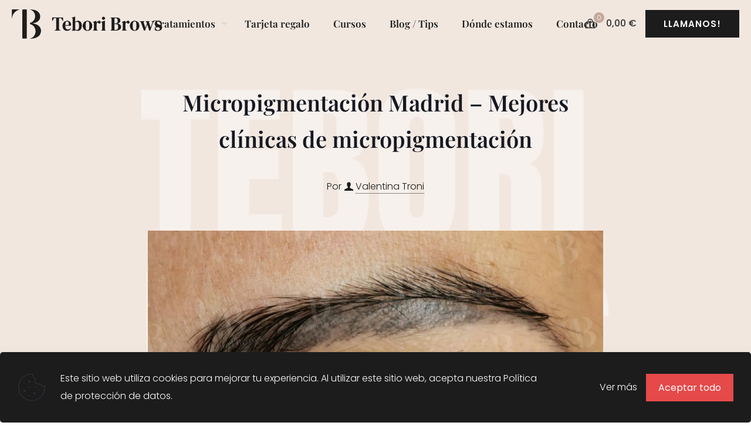

--- FILE ---
content_type: text/html; charset=UTF-8
request_url: https://teboribrows.com/micropigmentacion-madrid-mejores-clinicas-de-micropigmentacion/
body_size: 32315
content:
<!DOCTYPE html>
<html lang="es" class="no-js " itemscope itemtype="https://schema.org/Article" >

<head>

<meta charset="UTF-8" />

<!-- Meta Pixel Code -->
<script>
!function(f,b,e,v,n,t,s)
{if(f.fbq)return;n=f.fbq=function(){n.callMethod?
n.callMethod.apply(n,arguments):n.queue.push(arguments)};
if(!f._fbq)f._fbq=n;n.push=n;n.loaded=!0;n.version='2.0';
n.queue=[];t=b.createElement(e);t.async=!0;
t.src=v;s=b.getElementsByTagName(e)[0];
s.parentNode.insertBefore(t,s)}(window, document,'script',
'https://connect.facebook.net/en_US/fbevents.js');
fbq('init', '1519380865149840');
fbq('track', 'PageView');
</script>
<noscript><img height="1" width="1" style="display:none"
src="https://www.facebook.com/tr?id=1519380865149840&ev=PageView&noscript=1"
/></noscript>
<!-- End Meta Pixel Code --><meta name='robots' content='index, follow, max-image-preview:large, max-snippet:-1, max-video-preview:-1' />
<meta name="format-detection" content="telephone=no">
<meta name="viewport" content="width=device-width, initial-scale=1, maximum-scale=1" />
<meta name="theme-color" content="#f2e7df" media="(prefers-color-scheme: light)">
<meta name="theme-color" content="#f2e7df" media="(prefers-color-scheme: dark)">

	<!-- This site is optimized with the Yoast SEO plugin v26.4 - https://yoast.com/wordpress/plugins/seo/ -->
	<title>Micropigmentación Madrid – Mejores clínicas de micropigmentación - Tebori Brows</title>
	<meta name="description" content="Micropigmentación Madrid – Mejores clínicas de micropigmentación Probablemente en los últimos años has escuchado hablar sobre la micropigmentación de rostro y te has preguntado en qué consiste y si es para ti. Las" />
	<link rel="canonical" href="https://teboribrows.com/micropigmentacion-madrid-mejores-clinicas-de-micropigmentacion/" />
	<meta property="og:locale" content="es_ES" />
	<meta property="og:type" content="article" />
	<meta property="og:title" content="Micropigmentación Madrid – Mejores clínicas de micropigmentación - Tebori Brows" />
	<meta property="og:description" content="Micropigmentación Madrid – Mejores clínicas de micropigmentación Probablemente en los últimos años has escuchado hablar sobre la micropigmentación de rostro y te has preguntado en qué consiste y si es para ti. Las" />
	<meta property="og:url" content="https://teboribrows.com/micropigmentacion-madrid-mejores-clinicas-de-micropigmentacion/" />
	<meta property="og:site_name" content="Tebori Brows" />
	<meta property="article:publisher" content="https://www.facebook.com/TeboriBrows/" />
	<meta property="article:published_time" content="2021-03-26T08:17:45+00:00" />
	<meta property="article:modified_time" content="2025-08-08T08:46:01+00:00" />
	<meta property="og:image" content="https://teboribrows.com/wp-content/uploads/2021/03/133876560_712191839481397_426593595816007253_n-1-1.jpg" />
	<meta property="og:image:width" content="1080" />
	<meta property="og:image:height" content="1080" />
	<meta property="og:image:type" content="image/jpeg" />
	<meta name="author" content="Valentina Troni" />
	<meta name="twitter:card" content="summary_large_image" />
	<meta name="twitter:label1" content="Escrito por" />
	<meta name="twitter:data1" content="Valentina Troni" />
	<meta name="twitter:label2" content="Tiempo de lectura" />
	<meta name="twitter:data2" content="5 minutos" />
	<script type="application/ld+json" class="yoast-schema-graph">{"@context":"https://schema.org","@graph":[{"@type":"Article","@id":"https://teboribrows.com/micropigmentacion-madrid-mejores-clinicas-de-micropigmentacion/#article","isPartOf":{"@id":"https://teboribrows.com/micropigmentacion-madrid-mejores-clinicas-de-micropigmentacion/"},"author":{"name":"Valentina Troni","@id":"https://teboribrows.com/#/schema/person/d2dda6f6b25a7924f8d0ea43c63b9aa0"},"headline":"Micropigmentación Madrid – Mejores clínicas de micropigmentación","datePublished":"2021-03-26T08:17:45+00:00","dateModified":"2025-08-08T08:46:01+00:00","mainEntityOfPage":{"@id":"https://teboribrows.com/micropigmentacion-madrid-mejores-clinicas-de-micropigmentacion/"},"wordCount":1101,"commentCount":0,"publisher":{"@id":"https://teboribrows.com/#organization"},"image":{"@id":"https://teboribrows.com/micropigmentacion-madrid-mejores-clinicas-de-micropigmentacion/#primaryimage"},"thumbnailUrl":"https://teboribrows.com/wp-content/uploads/2021/03/133876560_712191839481397_426593595816007253_n-1-1.jpg","articleSection":["micropigmentación de cejas"],"inLanguage":"es","potentialAction":[{"@type":"CommentAction","name":"Comment","target":["https://teboribrows.com/micropigmentacion-madrid-mejores-clinicas-de-micropigmentacion/#respond"]}]},{"@type":"WebPage","@id":"https://teboribrows.com/micropigmentacion-madrid-mejores-clinicas-de-micropigmentacion/","url":"https://teboribrows.com/micropigmentacion-madrid-mejores-clinicas-de-micropigmentacion/","name":"Micropigmentación Madrid – Mejores clínicas de micropigmentación - Tebori Brows","isPartOf":{"@id":"https://teboribrows.com/#website"},"primaryImageOfPage":{"@id":"https://teboribrows.com/micropigmentacion-madrid-mejores-clinicas-de-micropigmentacion/#primaryimage"},"image":{"@id":"https://teboribrows.com/micropigmentacion-madrid-mejores-clinicas-de-micropigmentacion/#primaryimage"},"thumbnailUrl":"https://teboribrows.com/wp-content/uploads/2021/03/133876560_712191839481397_426593595816007253_n-1-1.jpg","datePublished":"2021-03-26T08:17:45+00:00","dateModified":"2025-08-08T08:46:01+00:00","description":"Micropigmentación Madrid – Mejores clínicas de micropigmentación Probablemente en los últimos años has escuchado hablar sobre la micropigmentación de rostro y te has preguntado en qué consiste y si es para ti. Las","breadcrumb":{"@id":"https://teboribrows.com/micropigmentacion-madrid-mejores-clinicas-de-micropigmentacion/#breadcrumb"},"inLanguage":"es","potentialAction":[{"@type":"ReadAction","target":["https://teboribrows.com/micropigmentacion-madrid-mejores-clinicas-de-micropigmentacion/"]}]},{"@type":"ImageObject","inLanguage":"es","@id":"https://teboribrows.com/micropigmentacion-madrid-mejores-clinicas-de-micropigmentacion/#primaryimage","url":"https://teboribrows.com/wp-content/uploads/2021/03/133876560_712191839481397_426593595816007253_n-1-1.jpg","contentUrl":"https://teboribrows.com/wp-content/uploads/2021/03/133876560_712191839481397_426593595816007253_n-1-1.jpg","width":1080,"height":1080},{"@type":"BreadcrumbList","@id":"https://teboribrows.com/micropigmentacion-madrid-mejores-clinicas-de-micropigmentacion/#breadcrumb","itemListElement":[{"@type":"ListItem","position":1,"name":"inicio","item":"https://teboribrows.com/"},{"@type":"ListItem","position":2,"name":"Micropigmentación Madrid – Mejores clínicas de micropigmentación"}]},{"@type":"WebSite","@id":"https://teboribrows.com/#website","url":"https://teboribrows.com/","name":"Tebori Brows","description":"","publisher":{"@id":"https://teboribrows.com/#organization"},"alternateName":"Teboribrows","potentialAction":[{"@type":"SearchAction","target":{"@type":"EntryPoint","urlTemplate":"https://teboribrows.com/?s={search_term_string}"},"query-input":{"@type":"PropertyValueSpecification","valueRequired":true,"valueName":"search_term_string"}}],"inLanguage":"es"},{"@type":"Organization","@id":"https://teboribrows.com/#organization","name":"Tebori Brows","alternateName":"Teboribrows","url":"https://teboribrows.com/","logo":{"@type":"ImageObject","inLanguage":"es","@id":"https://teboribrows.com/#/schema/logo/image/","url":"https://teboribrows.com/wp-content/uploads/2022/10/tebori-logo-.png","contentUrl":"https://teboribrows.com/wp-content/uploads/2022/10/tebori-logo-.png","width":500,"height":500,"caption":"Tebori Brows"},"image":{"@id":"https://teboribrows.com/#/schema/logo/image/"},"sameAs":["https://www.facebook.com/TeboriBrows/","https://www.instagram.com/teboribrows/"]},{"@type":"Person","@id":"https://teboribrows.com/#/schema/person/d2dda6f6b25a7924f8d0ea43c63b9aa0","name":"Valentina Troni","image":{"@type":"ImageObject","inLanguage":"es","@id":"https://teboribrows.com/#/schema/person/image/","url":"https://secure.gravatar.com/avatar/0ce172b7acb04ff6bfe098f1af4abcdaace031538108b379753f0bb7cd2c88da?s=96&d=mm&r=g","contentUrl":"https://secure.gravatar.com/avatar/0ce172b7acb04ff6bfe098f1af4abcdaace031538108b379753f0bb7cd2c88da?s=96&d=mm&r=g","caption":"Valentina Troni"},"description":"Originaria de Roma, una de las ciudades más bellas del mundo, Valentina Troni siempre estuvo rodeada de una apreciación por la belleza. Desde su infancia, su fascinación con la estética era evidente, ya que a menudo se encontraba experimentando con el maquillaje de su madre y divirtiéndose con la imagen de su hermano. Aunque su formación académica se centró en Periodismo, Comunicación, Publicidad y Relaciones Públicas, fue el deporte, otra de sus pasiones, el que la condujo inesperadamente al mundo del microblading. Durante una sesión de entrenamiento personal, el término \"Microblading\" surgió, lo que la llevó a una profunda investigación. En 2018, tras una búsqueda en Google, Valentina tomó la decisión de probar este nuevo servicio en uno de los pocos centros que lo ofrecían en ese momento. Aunque su primera experiencia no fue ideal, su tenacidad la llevó a buscar soluciones y mejores técnicas. Tras un viaje a Brasil y algunas interacciones memorables, una tragedia personal la llevó a un punto de inflexión. El fallecimiento de su abuela la impulsó a buscar un nuevo propósito y pasión. Esta búsqueda la condujo a inscribirse en un prestigioso curso de microblading en Rumanía, aunque inicialmente no estaba segura de su futura utilidad. Poco sabía Valentina que este curso sería el trampolín de su carrera. Convirtiéndose en una de las primeras expertas en microblading y micropigmentación en Madrid, su reputación creció rápidamente. Inicialmente trabajando desde un modesto estudio, en poco tiempo las recomendaciones de las clientas la llevaron a expandirse, abriendo su propio local bajo el nombre de \"Tebori Brows\". Valentina ha enfrentado innumerables desafíos, desde la pandemia hasta incendios en su negocio, pero como el Ave Fénix, siempre ha resurgido más fuerte y determinada. En 2023, con visiones más grandes, Tebori Brows aspira a introducir técnicas avanzadas de belleza de todo el mundo, priorizando siempre el bienestar y la satisfacción de sus clientas. Valentina y Tebori Brows representan una historia de pasión, resiliencia y la constante búsqueda de excelencia en el mundo de la estética.","sameAs":["http://www.teboribrows.com/microblading/"]}]}</script>
	<!-- / Yoast SEO plugin. -->


<link rel="alternate" type="application/rss+xml" title="Tebori Brows &raquo; Feed" href="https://teboribrows.com/feed/" />
<link rel="alternate" type="application/rss+xml" title="Tebori Brows &raquo; Feed de los comentarios" href="https://teboribrows.com/comments/feed/" />
<link rel="alternate" title="oEmbed (JSON)" type="application/json+oembed" href="https://teboribrows.com/wp-json/oembed/1.0/embed?url=https%3A%2F%2Fteboribrows.com%2Fmicropigmentacion-madrid-mejores-clinicas-de-micropigmentacion%2F" />
<link rel="alternate" title="oEmbed (XML)" type="text/xml+oembed" href="https://teboribrows.com/wp-json/oembed/1.0/embed?url=https%3A%2F%2Fteboribrows.com%2Fmicropigmentacion-madrid-mejores-clinicas-de-micropigmentacion%2F&#038;format=xml" />
<style id='wp-img-auto-sizes-contain-inline-css' type='text/css'>
img:is([sizes=auto i],[sizes^="auto," i]){contain-intrinsic-size:3000px 1500px}
/*# sourceURL=wp-img-auto-sizes-contain-inline-css */
</style>
<style id='wp-emoji-styles-inline-css' type='text/css'>

	img.wp-smiley, img.emoji {
		display: inline !important;
		border: none !important;
		box-shadow: none !important;
		height: 1em !important;
		width: 1em !important;
		margin: 0 0.07em !important;
		vertical-align: -0.1em !important;
		background: none !important;
		padding: 0 !important;
	}
/*# sourceURL=wp-emoji-styles-inline-css */
</style>
<link rel='stylesheet' id='contact-form-7-css' href='https://teboribrows.com/wp-content/plugins/contact-form-7/includes/css/styles.css?ver=6.1.4' type='text/css' media='all' />
<link rel='stylesheet' id='sumup-checkout-css' href='https://teboribrows.com/wp-content/plugins/sumup-payment-gateway-for-woocommerce/assets/css/checkout/modal.min.css?ver=2.6.6' type='text/css' media='all' />
<link rel='stylesheet' id='woocommerce-layout-css' href='https://teboribrows.com/wp-content/plugins/woocommerce/assets/css/woocommerce-layout.css?ver=10.3.7' type='text/css' media='all' />
<link rel='stylesheet' id='woocommerce-smallscreen-css' href='https://teboribrows.com/wp-content/plugins/woocommerce/assets/css/woocommerce-smallscreen.css?ver=10.3.7' type='text/css' media='only screen and (max-width: 768px)' />
<link rel='stylesheet' id='woocommerce-general-css' href='https://teboribrows.com/wp-content/plugins/woocommerce/assets/css/woocommerce.css?ver=10.3.7' type='text/css' media='all' />
<style id='woocommerce-inline-inline-css' type='text/css'>
.woocommerce form .form-row .required { visibility: visible; }
/*# sourceURL=woocommerce-inline-inline-css */
</style>
<link rel='stylesheet' id='brands-styles-css' href='https://teboribrows.com/wp-content/plugins/woocommerce/assets/css/brands.css?ver=10.3.7' type='text/css' media='all' />
<link rel='stylesheet' id='mfn-woo-css' href='https://teboribrows.com/wp-content/themes/betheme/css/woocommerce.min.css?ver=27.2.9.3' type='text/css' media='all' />
<link rel='stylesheet' id='joinchat-css' href='https://teboribrows.com/wp-content/plugins/creame-whatsapp-me/public/css/joinchat-btn.min.css?ver=5.1.8' type='text/css' media='all' />
<style id='joinchat-inline-css' type='text/css'>
.joinchat{--red:37;--green:211;--blue:102;--bw:100}
/*# sourceURL=joinchat-inline-css */
</style>
<style id='wp-block-paragraph-inline-css' type='text/css'>
.is-small-text{font-size:.875em}.is-regular-text{font-size:1em}.is-large-text{font-size:2.25em}.is-larger-text{font-size:3em}.has-drop-cap:not(:focus):first-letter{float:left;font-size:8.4em;font-style:normal;font-weight:100;line-height:.68;margin:.05em .1em 0 0;text-transform:uppercase}body.rtl .has-drop-cap:not(:focus):first-letter{float:none;margin-left:.1em}p.has-drop-cap.has-background{overflow:hidden}:root :where(p.has-background){padding:1.25em 2.375em}:where(p.has-text-color:not(.has-link-color)) a{color:inherit}p.has-text-align-left[style*="writing-mode:vertical-lr"],p.has-text-align-right[style*="writing-mode:vertical-rl"]{rotate:180deg}
/*# sourceURL=https://teboribrows.com/wp-includes/blocks/paragraph/style.min.css */
</style>
<style id='wp-block-heading-inline-css' type='text/css'>
h1:where(.wp-block-heading).has-background,h2:where(.wp-block-heading).has-background,h3:where(.wp-block-heading).has-background,h4:where(.wp-block-heading).has-background,h5:where(.wp-block-heading).has-background,h6:where(.wp-block-heading).has-background{padding:1.25em 2.375em}h1.has-text-align-left[style*=writing-mode]:where([style*=vertical-lr]),h1.has-text-align-right[style*=writing-mode]:where([style*=vertical-rl]),h2.has-text-align-left[style*=writing-mode]:where([style*=vertical-lr]),h2.has-text-align-right[style*=writing-mode]:where([style*=vertical-rl]),h3.has-text-align-left[style*=writing-mode]:where([style*=vertical-lr]),h3.has-text-align-right[style*=writing-mode]:where([style*=vertical-rl]),h4.has-text-align-left[style*=writing-mode]:where([style*=vertical-lr]),h4.has-text-align-right[style*=writing-mode]:where([style*=vertical-rl]),h5.has-text-align-left[style*=writing-mode]:where([style*=vertical-lr]),h5.has-text-align-right[style*=writing-mode]:where([style*=vertical-rl]),h6.has-text-align-left[style*=writing-mode]:where([style*=vertical-lr]),h6.has-text-align-right[style*=writing-mode]:where([style*=vertical-rl]){rotate:180deg}
/*# sourceURL=https://teboribrows.com/wp-includes/blocks/heading/style.min.css */
</style>
<style id='wp-block-list-inline-css' type='text/css'>
ol,ul{box-sizing:border-box}:root :where(.wp-block-list.has-background){padding:1.25em 2.375em}
/*# sourceURL=https://teboribrows.com/wp-includes/blocks/list/style.min.css */
</style>
<script type="text/javascript" src="https://teboribrows.com/wp-includes/js/jquery/jquery.min.js?ver=3.7.1" id="jquery-core-js"></script>
<script type="text/javascript" src="https://teboribrows.com/wp-includes/js/jquery/jquery-migrate.min.js?ver=3.4.1" id="jquery-migrate-js"></script>
<script type="text/javascript" src="https://teboribrows.com/wp-content/plugins/woocommerce/assets/js/jquery-blockui/jquery.blockUI.min.js?ver=2.7.0-wc.10.3.7" id="wc-jquery-blockui-js" defer="defer" data-wp-strategy="defer"></script>
<script type="text/javascript" id="wc-add-to-cart-js-extra">
/* <![CDATA[ */
var wc_add_to_cart_params = {"ajax_url":"/wp-admin/admin-ajax.php","wc_ajax_url":"/?wc-ajax=%%endpoint%%","i18n_view_cart":"Ver carrito","cart_url":"https://teboribrows.com/finalizar-compra/","is_cart":"","cart_redirect_after_add":"yes"};
//# sourceURL=wc-add-to-cart-js-extra
/* ]]> */
</script>
<script type="text/javascript" src="https://teboribrows.com/wp-content/plugins/woocommerce/assets/js/frontend/add-to-cart.min.js?ver=10.3.7" id="wc-add-to-cart-js" defer="defer" data-wp-strategy="defer"></script>
<script type="text/javascript" src="https://teboribrows.com/wp-content/plugins/woocommerce/assets/js/js-cookie/js.cookie.min.js?ver=2.1.4-wc.10.3.7" id="wc-js-cookie-js" defer="defer" data-wp-strategy="defer"></script>
<script type="text/javascript" id="woocommerce-js-extra">
/* <![CDATA[ */
var woocommerce_params = {"ajax_url":"/wp-admin/admin-ajax.php","wc_ajax_url":"/?wc-ajax=%%endpoint%%","i18n_password_show":"Mostrar contrase\u00f1a","i18n_password_hide":"Ocultar contrase\u00f1a"};
//# sourceURL=woocommerce-js-extra
/* ]]> */
</script>
<script type="text/javascript" src="https://teboribrows.com/wp-content/plugins/woocommerce/assets/js/frontend/woocommerce.min.js?ver=10.3.7" id="woocommerce-js" defer="defer" data-wp-strategy="defer"></script>
<script type="text/javascript" id="wc-cart-fragments-js-extra">
/* <![CDATA[ */
var wc_cart_fragments_params = {"ajax_url":"/wp-admin/admin-ajax.php","wc_ajax_url":"/?wc-ajax=%%endpoint%%","cart_hash_key":"wc_cart_hash_bce87c2fdc81fc1b4758e4f999e838d3","fragment_name":"wc_fragments_bce87c2fdc81fc1b4758e4f999e838d3","request_timeout":"5000"};
//# sourceURL=wc-cart-fragments-js-extra
/* ]]> */
</script>
<script type="text/javascript" src="https://teboribrows.com/wp-content/plugins/woocommerce/assets/js/frontend/cart-fragments.min.js?ver=10.3.7" id="wc-cart-fragments-js" defer="defer" data-wp-strategy="defer"></script>
<link rel="https://api.w.org/" href="https://teboribrows.com/wp-json/" /><link rel="alternate" title="JSON" type="application/json" href="https://teboribrows.com/wp-json/wp/v2/posts/2117" /><link rel="EditURI" type="application/rsd+xml" title="RSD" href="https://teboribrows.com/xmlrpc.php?rsd" />
<meta name="generator" content="WordPress 6.9" />
<meta name="generator" content="WooCommerce 10.3.7" />
<link rel='shortlink' href='https://teboribrows.com/?p=2117' />
<script>
		!function (w, d, t) {
		  w.TiktokAnalyticsObject=t;var ttq=w[t]=w[t]||[];ttq.methods=["page","track","identify","instances","debug","on","off","once","ready","alias","group","enableCookie","disableCookie"],ttq.setAndDefer=function(t,e){t[e]=function(){t.push([e].concat(Array.prototype.slice.call(arguments,0)))}};for(var i=0;i<ttq.methods.length;i++)ttq.setAndDefer(ttq,ttq.methods[i]);ttq.instance=function(t){for(var e=ttq._i[t]||[],n=0;n<ttq.methods.length;n++
)ttq.setAndDefer(e,ttq.methods[n]);return e},ttq.load=function(e,n){var i="https://analytics.tiktok.com/i18n/pixel/events.js";ttq._i=ttq._i||{},ttq._i[e]=[],ttq._i[e]._u=i,ttq._t=ttq._t||{},ttq._t[e]=+new Date,ttq._o=ttq._o||{},ttq._o[e]=n||{};n=document.createElement("script");n.type="text/javascript",n.async=!0,n.src=i+"?sdkid="+e+"&lib="+t;e=document.getElementsByTagName("script")[0];e.parentNode.insertBefore(n,e)};
		
		  ttq.load('CI3O0VRC77UCDSLJI90G');
		  ttq.page();
		}(window, document, 'ttq');
	</script>
<meta name="msvalidate.01" content="3FB4670907FBC39913150DB47537689B" />
<meta name="google-site-verification" content="MFPSFupuAZ0ZS-h9Zc_C1KGuPNvvQT-NhOlOe9fEZdA" />
<!-- Google tag (gtag.js) -->
<script async src="https://www.googletagmanager.com/gtag/js?id=G-D55MVLNQ11"></script>
<script>
  window.dataLayer = window.dataLayer || [];
  function gtag(){dataLayer.push(arguments);}
  gtag('js', new Date());

  gtag('config', 'G-D55MVLNQ11');
</script>
<!-- Google tag (gtag.js) -->
<script async src="https://www.googletagmanager.com/gtag/js?id=G-20QDWFLB0V"></script>
<script>
  window.dataLayer = window.dataLayer || [];
  function gtag(){dataLayer.push(arguments);}
  gtag('js', new Date());

  gtag('config', 'G-20QDWFLB0V');
</script>	<noscript><style>.woocommerce-product-gallery{ opacity: 1 !important; }</style></noscript>
	<!-- Google tag (gtag.js) -->
<script async src="https://www.googletagmanager.com/gtag/js?id=G-LNZW1E21NQ"></script>
<script>
  window.dataLayer = window.dataLayer || [];
  function gtag(){dataLayer.push(arguments);}
  gtag('js', new Date());

  gtag('config', 'G-LNZW1E21NQ');
</script><link rel="icon" href="https://teboribrows.com/wp-content/uploads/2021/09/cropped-logo-1-50x50.png" sizes="32x32" />
<link rel="icon" href="https://teboribrows.com/wp-content/uploads/2021/09/cropped-logo-1-300x300.png" sizes="192x192" />
<link rel="apple-touch-icon" href="https://teboribrows.com/wp-content/uploads/2021/09/cropped-logo-1-300x300.png" />
<meta name="msapplication-TileImage" content="https://teboribrows.com/wp-content/uploads/2021/09/cropped-logo-1-300x300.png" />
		<style type="text/css" id="wp-custom-css">
			.wc-block-checkout__payment-method {
	display:none
}

.woocommerce div.product .woocommerce-tabs ul.tabs{
	display:none
}

.single-product div.product {
    padding-top: 5%;
}

.woocommerce div.product .woocommerce-tabs .panel {
    padding: 5% 0;
}

.myaccount_button {
	display:none!important;
}		</style>
		
<link rel='stylesheet' id='wc-blocks-style-css' href='https://teboribrows.com/wp-content/plugins/woocommerce/assets/client/blocks/wc-blocks.css?ver=wc-10.3.7' type='text/css' media='all' />
<style id='global-styles-inline-css' type='text/css'>
:root{--wp--preset--aspect-ratio--square: 1;--wp--preset--aspect-ratio--4-3: 4/3;--wp--preset--aspect-ratio--3-4: 3/4;--wp--preset--aspect-ratio--3-2: 3/2;--wp--preset--aspect-ratio--2-3: 2/3;--wp--preset--aspect-ratio--16-9: 16/9;--wp--preset--aspect-ratio--9-16: 9/16;--wp--preset--color--black: #000000;--wp--preset--color--cyan-bluish-gray: #abb8c3;--wp--preset--color--white: #ffffff;--wp--preset--color--pale-pink: #f78da7;--wp--preset--color--vivid-red: #cf2e2e;--wp--preset--color--luminous-vivid-orange: #ff6900;--wp--preset--color--luminous-vivid-amber: #fcb900;--wp--preset--color--light-green-cyan: #7bdcb5;--wp--preset--color--vivid-green-cyan: #00d084;--wp--preset--color--pale-cyan-blue: #8ed1fc;--wp--preset--color--vivid-cyan-blue: #0693e3;--wp--preset--color--vivid-purple: #9b51e0;--wp--preset--gradient--vivid-cyan-blue-to-vivid-purple: linear-gradient(135deg,rgb(6,147,227) 0%,rgb(155,81,224) 100%);--wp--preset--gradient--light-green-cyan-to-vivid-green-cyan: linear-gradient(135deg,rgb(122,220,180) 0%,rgb(0,208,130) 100%);--wp--preset--gradient--luminous-vivid-amber-to-luminous-vivid-orange: linear-gradient(135deg,rgb(252,185,0) 0%,rgb(255,105,0) 100%);--wp--preset--gradient--luminous-vivid-orange-to-vivid-red: linear-gradient(135deg,rgb(255,105,0) 0%,rgb(207,46,46) 100%);--wp--preset--gradient--very-light-gray-to-cyan-bluish-gray: linear-gradient(135deg,rgb(238,238,238) 0%,rgb(169,184,195) 100%);--wp--preset--gradient--cool-to-warm-spectrum: linear-gradient(135deg,rgb(74,234,220) 0%,rgb(151,120,209) 20%,rgb(207,42,186) 40%,rgb(238,44,130) 60%,rgb(251,105,98) 80%,rgb(254,248,76) 100%);--wp--preset--gradient--blush-light-purple: linear-gradient(135deg,rgb(255,206,236) 0%,rgb(152,150,240) 100%);--wp--preset--gradient--blush-bordeaux: linear-gradient(135deg,rgb(254,205,165) 0%,rgb(254,45,45) 50%,rgb(107,0,62) 100%);--wp--preset--gradient--luminous-dusk: linear-gradient(135deg,rgb(255,203,112) 0%,rgb(199,81,192) 50%,rgb(65,88,208) 100%);--wp--preset--gradient--pale-ocean: linear-gradient(135deg,rgb(255,245,203) 0%,rgb(182,227,212) 50%,rgb(51,167,181) 100%);--wp--preset--gradient--electric-grass: linear-gradient(135deg,rgb(202,248,128) 0%,rgb(113,206,126) 100%);--wp--preset--gradient--midnight: linear-gradient(135deg,rgb(2,3,129) 0%,rgb(40,116,252) 100%);--wp--preset--font-size--small: 13px;--wp--preset--font-size--medium: 20px;--wp--preset--font-size--large: 36px;--wp--preset--font-size--x-large: 42px;--wp--preset--spacing--20: 0.44rem;--wp--preset--spacing--30: 0.67rem;--wp--preset--spacing--40: 1rem;--wp--preset--spacing--50: 1.5rem;--wp--preset--spacing--60: 2.25rem;--wp--preset--spacing--70: 3.38rem;--wp--preset--spacing--80: 5.06rem;--wp--preset--shadow--natural: 6px 6px 9px rgba(0, 0, 0, 0.2);--wp--preset--shadow--deep: 12px 12px 50px rgba(0, 0, 0, 0.4);--wp--preset--shadow--sharp: 6px 6px 0px rgba(0, 0, 0, 0.2);--wp--preset--shadow--outlined: 6px 6px 0px -3px rgb(255, 255, 255), 6px 6px rgb(0, 0, 0);--wp--preset--shadow--crisp: 6px 6px 0px rgb(0, 0, 0);}:where(.is-layout-flex){gap: 0.5em;}:where(.is-layout-grid){gap: 0.5em;}body .is-layout-flex{display: flex;}.is-layout-flex{flex-wrap: wrap;align-items: center;}.is-layout-flex > :is(*, div){margin: 0;}body .is-layout-grid{display: grid;}.is-layout-grid > :is(*, div){margin: 0;}:where(.wp-block-columns.is-layout-flex){gap: 2em;}:where(.wp-block-columns.is-layout-grid){gap: 2em;}:where(.wp-block-post-template.is-layout-flex){gap: 1.25em;}:where(.wp-block-post-template.is-layout-grid){gap: 1.25em;}.has-black-color{color: var(--wp--preset--color--black) !important;}.has-cyan-bluish-gray-color{color: var(--wp--preset--color--cyan-bluish-gray) !important;}.has-white-color{color: var(--wp--preset--color--white) !important;}.has-pale-pink-color{color: var(--wp--preset--color--pale-pink) !important;}.has-vivid-red-color{color: var(--wp--preset--color--vivid-red) !important;}.has-luminous-vivid-orange-color{color: var(--wp--preset--color--luminous-vivid-orange) !important;}.has-luminous-vivid-amber-color{color: var(--wp--preset--color--luminous-vivid-amber) !important;}.has-light-green-cyan-color{color: var(--wp--preset--color--light-green-cyan) !important;}.has-vivid-green-cyan-color{color: var(--wp--preset--color--vivid-green-cyan) !important;}.has-pale-cyan-blue-color{color: var(--wp--preset--color--pale-cyan-blue) !important;}.has-vivid-cyan-blue-color{color: var(--wp--preset--color--vivid-cyan-blue) !important;}.has-vivid-purple-color{color: var(--wp--preset--color--vivid-purple) !important;}.has-black-background-color{background-color: var(--wp--preset--color--black) !important;}.has-cyan-bluish-gray-background-color{background-color: var(--wp--preset--color--cyan-bluish-gray) !important;}.has-white-background-color{background-color: var(--wp--preset--color--white) !important;}.has-pale-pink-background-color{background-color: var(--wp--preset--color--pale-pink) !important;}.has-vivid-red-background-color{background-color: var(--wp--preset--color--vivid-red) !important;}.has-luminous-vivid-orange-background-color{background-color: var(--wp--preset--color--luminous-vivid-orange) !important;}.has-luminous-vivid-amber-background-color{background-color: var(--wp--preset--color--luminous-vivid-amber) !important;}.has-light-green-cyan-background-color{background-color: var(--wp--preset--color--light-green-cyan) !important;}.has-vivid-green-cyan-background-color{background-color: var(--wp--preset--color--vivid-green-cyan) !important;}.has-pale-cyan-blue-background-color{background-color: var(--wp--preset--color--pale-cyan-blue) !important;}.has-vivid-cyan-blue-background-color{background-color: var(--wp--preset--color--vivid-cyan-blue) !important;}.has-vivid-purple-background-color{background-color: var(--wp--preset--color--vivid-purple) !important;}.has-black-border-color{border-color: var(--wp--preset--color--black) !important;}.has-cyan-bluish-gray-border-color{border-color: var(--wp--preset--color--cyan-bluish-gray) !important;}.has-white-border-color{border-color: var(--wp--preset--color--white) !important;}.has-pale-pink-border-color{border-color: var(--wp--preset--color--pale-pink) !important;}.has-vivid-red-border-color{border-color: var(--wp--preset--color--vivid-red) !important;}.has-luminous-vivid-orange-border-color{border-color: var(--wp--preset--color--luminous-vivid-orange) !important;}.has-luminous-vivid-amber-border-color{border-color: var(--wp--preset--color--luminous-vivid-amber) !important;}.has-light-green-cyan-border-color{border-color: var(--wp--preset--color--light-green-cyan) !important;}.has-vivid-green-cyan-border-color{border-color: var(--wp--preset--color--vivid-green-cyan) !important;}.has-pale-cyan-blue-border-color{border-color: var(--wp--preset--color--pale-cyan-blue) !important;}.has-vivid-cyan-blue-border-color{border-color: var(--wp--preset--color--vivid-cyan-blue) !important;}.has-vivid-purple-border-color{border-color: var(--wp--preset--color--vivid-purple) !important;}.has-vivid-cyan-blue-to-vivid-purple-gradient-background{background: var(--wp--preset--gradient--vivid-cyan-blue-to-vivid-purple) !important;}.has-light-green-cyan-to-vivid-green-cyan-gradient-background{background: var(--wp--preset--gradient--light-green-cyan-to-vivid-green-cyan) !important;}.has-luminous-vivid-amber-to-luminous-vivid-orange-gradient-background{background: var(--wp--preset--gradient--luminous-vivid-amber-to-luminous-vivid-orange) !important;}.has-luminous-vivid-orange-to-vivid-red-gradient-background{background: var(--wp--preset--gradient--luminous-vivid-orange-to-vivid-red) !important;}.has-very-light-gray-to-cyan-bluish-gray-gradient-background{background: var(--wp--preset--gradient--very-light-gray-to-cyan-bluish-gray) !important;}.has-cool-to-warm-spectrum-gradient-background{background: var(--wp--preset--gradient--cool-to-warm-spectrum) !important;}.has-blush-light-purple-gradient-background{background: var(--wp--preset--gradient--blush-light-purple) !important;}.has-blush-bordeaux-gradient-background{background: var(--wp--preset--gradient--blush-bordeaux) !important;}.has-luminous-dusk-gradient-background{background: var(--wp--preset--gradient--luminous-dusk) !important;}.has-pale-ocean-gradient-background{background: var(--wp--preset--gradient--pale-ocean) !important;}.has-electric-grass-gradient-background{background: var(--wp--preset--gradient--electric-grass) !important;}.has-midnight-gradient-background{background: var(--wp--preset--gradient--midnight) !important;}.has-small-font-size{font-size: var(--wp--preset--font-size--small) !important;}.has-medium-font-size{font-size: var(--wp--preset--font-size--medium) !important;}.has-large-font-size{font-size: var(--wp--preset--font-size--large) !important;}.has-x-large-font-size{font-size: var(--wp--preset--font-size--x-large) !important;}
/*# sourceURL=global-styles-inline-css */
</style>
<link rel='stylesheet' id='mfn-be-css' href='https://teboribrows.com/wp-content/themes/betheme/css/be.min.css?ver=27.2.9.3' type='text/css' media='all' />
<link rel='stylesheet' id='mfn-responsive-css' href='https://teboribrows.com/wp-content/themes/betheme/css/responsive.min.css?ver=27.2.9.3' type='text/css' media='all' />
<link rel='stylesheet' id='mfn-local-fonts-css' href='https://teboribrows.com/wp-content/uploads/betheme/fonts/mfn-local-fonts.css?ver=1' type='text/css' media='all' />
<link rel='stylesheet' id='mfn-static-css' href='https://teboribrows.com/wp-content/uploads/betheme/css/static.css?ver=27.2.9.3' type='text/css' media='all' />
<style id='mfn-dynamic-inline-css' type='text/css'>
form input.display-none{display:none!important}body{--mfn-featured-image: url(https://teboribrows.com/wp-content/uploads/2021/03/133876560_712191839481397_426593595816007253_n-1-1.jpg);}
/*# sourceURL=mfn-dynamic-inline-css */
</style>
<style id='mfn-custom-inline-css' type='text/css'>
@font-face {
 font-display: swap;
}
.texto-garantia > p{
	font-size: 20px !important;
	font-family: Poppins !important;
	font-weight: 500 !important;
	text-align: left !important;
}
#Top_bar .menu li ul li {
  width: 241px !important;
}
#Top_bar .menu li ul li a .menu-arrow {
  color: rgb(228, 79, 81) !important;
}
.pricing-box .plan-header .price sup.currency {
  color: #c5a99c !important;
	top: 0px;
}
.pricing-box .plan-header h2 {
  font-size: 18px;
  font-family: "Poppins", sans-serif;
}
.pricing-box .plan-header .price > span {
  font-size: 28px;
  line-height: 43px;
  color: #c5a99c !important;
}
.pricing-box .plan-header .price sup.period {
 color: #c5a99c !important;
  top: 0;
}
hr.hr_color, .hr_color hr, .hr_dots span {
 color: #c5a99c !important;
  background: #c5a99c;
}
/* CTA Blog */
.div-cta {
background-color: #F1E7DE;
	border-radius: 25px;
	display: flex;
	align-items: stretch;
margin-bottom: 50px;
margin-top: 63px;
}
.titulo-cta {
font-size: 22px;
	line-height: 33px;
	font-weight: 700;
}
.div-cta div{
flex-basis: 50%;
}
.content-cta {
	padding: 40px 20px 50px 40px;
}
.content-cta a{
	color: white !important;
	text-decoration: none !important;
}
.image-cta {
background-position: center center;
	background-size: cover;
	background-repeat: no-repeat;
}
/* END CTA Blog */
ul.check-verde {
margin-left: 0px;
}
ul.check-verde li{
list-style: none;
	padding-left:44px;
	background-image: url('https://teboribrows.com/wp-content/uploads/2022/11/check-verde.webp');
	background-repeat: no-repeat;
	background-position: center left;
	background-size: 30px;
	 color: #F2E7DF !important;
}
.color-beige{
max-width: 700px;
	margin-left: auto;
	margin-right: auto;
	left: 0;
	right: 0;
}
.color-beige h2{
color: #F2E7DF !important;
}
.color-beige p{
color: #F2E7DF !important;
}
.pasos-container {
display: flex;
gap: 110px;
}
.card-pasos {
background-color: #1c1c1c;
	border-radius: 20px;
flex-basis: 33%;
	position: relative;
}
.num-pasos {
font-size: 37px;
	color: #F2E7DF;
	background-color: #1c1c1c;
	border-radius: 300px;
	position: absolute;
	top: -10px;
	left: -10px;
	width: 60px;
	height: 60px;
	text-align: center;
	line-height: 60px;
font-weight: 600;
}
.img-pasos {
border-radius: 20px;
	overflow: hidden;
	width: 100%;
		white-space: nowrap;
}
.img-pasos img{
	width: 100%
}
.content-pasos {
padding: 20px 30px 35px;
color: #F2E7DF !important;
}
.content-pasos h4{
font-family: "Poppins", sans-serif;
	font-size: 23px !important;
	color: #F2E7DF !important;
	font-weight: 600;
}
.content-pasos p{
font-size: 16px;
	line-height: 24px;
	padding-bottom: 0px;
	margin-bottom: 0px;
}
.perk-box {
display: flex;
	gap: 80px;
}
.testimonials_slider .testimonials_slider_ul li .bq_wrapper {
  padding-top: 0px  !important;
  
}
.testimonials_slider .slider_images li {
  margin-left: 5px;
  margin-right: 5px;
}
.perk-container {
flex-basis: 25%;

}
.perk {
max-width: 100%;
text-align: center;
border: 2px solid #1c1c1c;
border-radius: 20px;	
	padding: 10px;
}
.perk img{
width: 54px;
	height: 54px;
}
.perk p.big{
font-weight: 700;
	margin-bottom: 10px;
}
.perk p{
margin-bottom: 10px;
}
.txt-division .mcb-column-inner .column_attr{
 -webkit-column-count: 2;
  -moz-column-count: 2;
  column-count: 2;
  -webkit-column-gap: 3em;
  -moz-column-gap: 3em;
  column-gap: 3em;
}
.header-graph{
max-width: 600px;
	margin-left: auto;
	margin-right: auto;
}
.header-graph h1{
font-size: 70px;
	line-height: 1.2em;
	margin-bottom: 30px;
}
.header-graph p{
font-size: 20px;
	font-weight: 500;
	line-height: 1.5em;
}
.mobile-header-mini #Top_bar a.responsive-menu-toggle {
  top: 30px !important;
  margin-top: -10px;
  border-radius: 0px !important;
	background-color: #fff0;
	border: 2px solid #1c1c1c;
}
#Side_slide .icon-facebook {
	background-image: url('https://teboribrows.com/wp-content/uploads/2022/09/facebook-2.webp');
background-position: center;
background-size: contain;
	background-repeat: no-repeat;
font-size: 26px;
}
#Side_slide .icon-instagram {
background-image: url('https://teboribrows.com/wp-content/uploads/2022/09/instagram.webp');
background-position: center;
background-size: contain;
	background-repeat: no-repeat;
font-size: 26px;
}
#Side_slide .icon-youtube, #Side_slide .icon-play {
background-image: url('https://teboribrows.com/wp-content/uploads/2022/09/youtube-1.webp');
background-position: center;
background-size: contain;
	background-repeat: no-repeat;
font-size: 26px;
}
#Side_slide .icon-whatsapp {
background-image: url('https://teboribrows.com/wp-content/uploads/2022/09/whatsapp-1.webp');
background-position: center;
background-size: contain;
	background-repeat: no-repeat;
font-size: 26px;
}
#Side_slide #menu ul li a {
  display: block;
  padding: 11px 5px 10px 20px;
  margin-right: 50px;
  text-decoration: none;
  line-height: 19px;
  font-family: "Poppins", sans-serif;
  font-size: 16px;
}
#Side_slide .extras .action_button {
  float: none;
  width: 100%;
  margin: 0 0 20px;
  text-align: center;
  text-decoration: none;
  background-color: #f2e7df;
  color: #1c1c1c;
  font-family: "Poppins", sans-serif;
  text-transform: uppercase;
  font-size: 15px;
  font-weight: 700;
  letter-spacing: 1px;
}
#Top_bar a.responsive-menu-toggle {
  width: 40px;
	height: 40px;}
#Top_bar a.responsive-menu-toggle i {
  font-size: 26px;
  line-height: 35px;
}
.action_button.top-bar-right-button {
	font-family: "Poppins", sans-serif;
font-weight: 600;
padding: 13px 31px;
text-transform: uppercase;
font-size: 15px;
letter-spacing: 1px;
	transition: background-color 0.3s, color 0.3s, border 0.3s;
	position: relative;
}
.action_button.top-bar-right-button::after {
position: absolute;
content: "";
height: 2px;
width: calc(100% - 62px);
background-color: #E54949;
bottom: 15px;
margin-left: auto;
margin-right: auto;
left: 0;
right: 0;
}
.action_button.top-bar-right-button:hover {
background-color: #e54949 !important;
}
strong {
font-weight: 600 !important;
}
.txt-sevicios h2{
margin-bottom: 31px;
}
.mhb-menu .menu.arrows li.menu-item-has-children > a::after {
  margin-top: -23px;
}
.mhb-menu .menu.arrows .submenu li.menu-item-has-children > a::after {
  margin-top: -16px;
}
.submenu .submenu  a.menu-toggle {
display: none !important;
}
.botones-lista a{
	background-color: #1c1c1c;
	padding: 20px;
	font-size: 20px;
	line-height: 20px;
	color: white;
	text-transform: uppercase;
	letter-spacing: 1px;
	font-weight: 600;
	display: block;
	text-align: center;
	margin-bottom: 16px;
}
.estrellas {
vertical-align: middle;
}
.mcb-section-66acbdff5 {
	background-position: center !important;}
.marquee {
  position: relative;
  width: 100vw;
  max-width: 100%;
  height: 50px;
  overflow-x: hidden;
}

.track {
  position: absolute;
  white-space: nowrap;
  will-change: transform;
  animation: marquee 15s linear infinite;
}

@keyframes marquee {
  from { transform: translateX(0); }
  to { transform: translateX(-50%); }
}


.form-home-contact input::placeholder, .form-home-contact textarea::placeholder {
  color: #000 !important;
}
#Header_wrapper, #Intro {
  background-color: #f2e7df !important;
}
#wpforms-confirmation-4128 {
background: #ffecc7 !important;
border: 1px solid #d3d29b !important;
}
.lista-negra li{
background-image: url('https://teboribrows.com/wp-content/uploads/2022/10/check-negro.webp') !important;
}
.anton img{
vertical-align: middle !important;
max-height: 36px !important;
width: auto !important;
margin-right: 10px;
padding-bottom: 5px;
}
.anton {
font-family: "Anton", sans-serif;
	font-size: 38px;
	text-transform: uppercase;
	vertical-align: middle !important;
}
.grecaptcha-badge {opacity:0}
.blog_slider.flat .blog_slider_ul li .item_wrapper .date_label {
 display: none !important;
}
table.tabla-de-recios tr td del{ 
font-size: 1em;
opacity: 0.6; 
}
.btn-destacado-2 {
font-size: 17px;
color: white !important;
padding: 15px 40px 20px;
background-color: #1c1c1c !important;
border: none !important;
text-transform: uppercase;
letter-spacing: 1px !important;
position: relative;
margin-right: 0px;
text-decoration: none !important;
font-weight: 600;
}
.btn-destacado-2:after {
	position: absolute;
content: "";
	height: 2px;
	width: calc(100% - 80px);
	background-color: #E54949;
	bottom: 15px;
	margin-left: auto;
	margin-right: auto;
	left: 0;
right: 0;
}
.review-curso {
	padding-left: 20px;
	padding-right: 20px;
}
.image-review-curso {

}
.image-review-curso img{
height: 72px;
	margin-right: 20px;
	vertical-align: middle;
}
.image-review-curso h4{
display: inline-block;
}
.review-content {
	margin-top: 30px;
	padding-left: 30px;
	background-image: url('https://teboribrows.com/wp-content/uploads/2022/09/comas.webp');
	background-repeat: no-repeat;
	background-size: 100px;
	background-position: top left;
color: #1c1c1c !important;
}
.lista-roja {
list-style: none;
	margin-left: 0px !important;
}
h3.anton {
	font-size: 45px;
font-family: "Anton";
}

.h2-xxl {
font-size: 80px;
	line-height: 90px;
	font-family: "Playfair display";
}
a.boton-header-w {
border: 2px solid white;
	padding: 10px 60px;
	font-size: 18px;
	font-weight: 500;
	color: white;
	text-transform: uppercase;
	transition: 0.3s;
	text-decoration: none;
	color: white !important;
	opacity: 1 !important;
}
a.boton-header-w:hover {
background-color: white;
	color: #1c1c1c !important;
}
.lista-roja.negra.s{
width: 50%;
	float: left;
}
.lista-roja.negra.s li{
font-size: 15px !important;
	background-position: left top 5px !important;
}
.lista-roja.negra li{
background-image: url('https://teboribrows.com/wp-content/uploads/2022/09/check-black.webp') !important;
}
.lista-roja li{
color: #1c1c1c;
	list-style: none;
	font-weight: 500;
	font-size: 17px;
	padding-left: 35px;
background-image: url('https://teboribrows.com/wp-content/uploads/2022/09/flecha-roja.webp');
	background-size: 22px;
	background-position: left top 2px;
	background-repeat: no-repeat;
	margin-bottom: 21px !important;
}
.redondo .mcb-column-inner{
border-radius: 15px;
box-shadow: 2px 2px 20px grey;	
}
.big-t {
font-family: "Poppins";
font-size: 24px;
line-height: 38px;
font-weight: 400;
color: #1c1c1c;
}
.little-box{
max-width: 570px !important;
	margin-left: auto;
	margin-right: auto;
}
.single-post .the_content .section_wrapper a {
color: black ;
	text-decoration: underline;
}
.author-box-wrapper, .section.section-post-about {
display: none !important;
}
span.date {
display: none !important
}
.single-post .the_content .section_wrapper  a:hover {
color: #e54949 ;
}
.single-post .the_content .section_wrapper h2 {
margin-top: 50px;
	margin-bottom: 30px;
	font-size: 33px;
}
.single-post .the_content .section_wrapper p {
color: #1c1c1c;
	margin-bottom: 20px;
}
.single-post .the_content .section_wrapper p strong {
font-weight: 600 !important;
}
.single-post .the_content .section_wrapper ul {
margin-top: 40px;
	margin-bottom: 30px !important;
	margin-left: 0px !important;
}
.single-post .the_content .section_wrapper ul li{
color: #1c1c1c !important;
margin-bottom: 19px;
list-style: none !important;
background-image: url('https://teboribrows.com/wp-content/uploads/2022/09/lista-li.webp');
background-position: left top 3px;
background-repeat: no-repeat;
padding-left: 40px;
background-size: 25px;
}
.big-h2 {
font-size: 57px !important;
	margin-bottom: 37px !important;
}
.section-post-header {
background: linear-gradient(to bottom, #F2E7DF 0%,#F2E7DF 70%,#F2E7DF 70%,#fff 70%,#fff 100%);
}
.author-date {
	margin-top: 20px;
width: 100%;
}
.post-author span{
color: #1c1c1c !important;
}
.section-post-header .section_wrapper{
max-width: 800px !important;
background-image: url('https://teboribrows.com/wp-content/uploads/2022/10/TEBORI-BROWS-bg.webp');
background-repeat: no-repeat;
background-size: contain;
background-position: center top 80px;
} 
.post-header {
padding-top: 74px;}
.post-nav.minimal.column {
display: none !important;
}
.post-header .title_wrapper {
text-align: center;
}
.post-header .title_wrapper h1{
font-size: 38px;
line-height: 62px;
}
.section-post-header .single-photo-wrapper.image .image_frame {
  max-width: 80%;
  max-width: calc(100% - 130px);
}
.post-desc {
background-color: #FBF7F4;
	padding-left: 28px !important;
	padding-right: 28px !important;
}
.accordion .question > .title > .acc-icon-plus, .accordion .question .title > .acc-icon-minus {
  right: 0 !important;
}
h2.entry-title {
font-size: 29px !important;
	line-height: 38px !important;
}
.post-meta {
  display: none !important;
}
.post-links {
	border-left-width: 0px !important;
	margin-left: 0px;
	padding-left: 0px !important;
	width: 100%;
	text-align: center;
	margin-bottom: 28px;
}
.post-links i{
	display: none !important;
}
.post-links a.post-more {
color: #E54949;
font-weight: 600;
font-size: 16px;
display: block;
border: 2px solid #E54949;
padding: 7px 30px;
letter-spacing: 1px;
text-transform: uppercase;
width: 100% !important;
}
.post-links .post-comments {
display: none !important;
}
.icon-plus::before {
  content: ' ';
	background-image: url('https://teboribrows.com/wp-content/uploads/2022/09/mas.webp');
	background-position: center center;
	background-repeat: no-repeat;
	background-size: 33px;
height: 40px;
width: 40px;
}
.accordion .question > .answer {
  box-shadow: none !important;
	margin-left: 30px !important;
}
.accordion .question.active > .title {
color: #c4a99c !important;
}
.icon-minus::before {
  content: ' ';
	background-image: url('https://teboribrows.com/wp-content/uploads/2022/09/menos.webp');
	background-position: center center;
	background-repeat: no-repeat;
	background-size: 33px;
height: 40px;
width: 40px;
}
.accordion .question {
border: none !important;
	margin-bottom: 10px;
}
.accordion .question > .title > .acc-icon-plus, .accordion .question .title > .acc-icon-minus {
  right: 0 !important;
	left: auto !important;
}
.accordion .question > .title::before {
  display: none !important;
}
.accordion .question > .title {
  padding: 14px 34px 14px 0px !important;
font-weight: 600 !important;
border-width: 0 !important;
  border-bottom-width: 0px;
background: #fff !important;
box-shadow: none !important;
font-family: "Playfair display" !important;
font-size: 27px !important;
line-height: 1.6em;
border-bottom: 1px solid #F2E7DF !important;
}
.mhb-grid.is-sticky {
height: 0px !important;
}
#Footer .footer_copy .social {
display: none !important;
}
#Footer .widget_mfn_menu ul li a,.mfn-footer h4 {
  background: rgba(0, 0, 0, 0);
color: #f2e7df !important;
}
.section_wrapper.mcb-section-inner .servicios-3 {
padding-left:10px;
	padding-right: 10px;
}
.section_wrapper.mcb-section-inner .servicios-3 h3{
font-size: 25px;
	margin-top: 15px !important;
}
#widget_mfn_menu-2 {
padding-left: 50px;
}
.mfn-icon-box h4 {
font-family: "Poppins", sans-serif !important;
	font-weight: 700 !important;
	font-size: 21px !important; 
}
.caja-de-listas {
max-width: 540px;
	margin-left: auto;
	margin-right: auto;
	left:0 ;
	right: 0;
}
.lista-ok{
margin-left: 0px !important;
}
.lista-ok li{
font-size: 18px;
color: #1c1c1c;
	font-weight: 500;
	list-style: none;
	padding-top: 10px;
	padding-bottom: 10px;
	margin-bottom: 20px !important;
	padding-left: 54px;
	background-position: left center;
background-size: 40px !important;
background-repeat: no-repeat;
	background-image: url('https://teboribrows.com/wp-content/uploads/2022/09/not-ok.webp');
}
.lista-positiva li{
background-image: url('https://teboribrows.com/wp-content/uploads/2022/09/ok.webp') !important;
}
.tabla-de-recios th{
color: #C4A99C !important;
	font-size: 20px !important;
	font-weight: 700 !important;
	text-transform: uppercase !important;
	background-color: white !important;
	box-shadow: none !important;
	width: 50% !important; 
	height: 110px  !important;
	border: 2px solid #EAE0DB !important;
}
table.tabla-de-recios {
border: 2px solid #EAE0DB !important;
}
table.tabla-de-recios  td{
	border: 2px solid #EAE0DB !important;
color: #C1C1C1 !important;
	font-size: 14px;
	font-weight: 500 !important;
	text-transform: uppercase !important;
	background-color: white !important;
	box-shadow: none !important;
	width: 50% !important; 
	height: 110px  !important;
	box-shadow: none !important;
}
table.tabla-de-recios tr:first-child td{
color: #C4A99C !important;
	font-size: 64px !important;
	font-weight: 700 !important;
	text-transform: uppercase !important;
	background-color: white !important;
	box-shadow: none !important;
	width: 50% !important; 
	height: 110px  !important;
	box-shadow: none !important;
}
.tabla-de-recios.grande th{
color: #C4A99C !important;
	font-size: 18px !important;
	width: 33% !important; 
	height: 75px  !important;
	border: 2px solid #EAE0DB !important;
}
.tabla-de-recios.capilar th{
color: #C4A99C !important;
	font-size: 18px !important;
	width: 25% !important; 
	min-height: 75px  !important;
	border: 2px solid #EAE0DB !important;
}
table.tabla-de-recios.grande {
border: 2px solid #EAE0DB !important;
	font-size: 19px !important;
}
table.tabla-de-recios.grande  td{
	border: 2px solid #EAE0DB !important;
color: #C4A99C !important;
	font-size: 18px;
	font-weight: 700 !important;
	text-transform: uppercase !important;
	background-color: white !important;
	box-shadow: none !important;
	width: 33% !important; 
	height: 75px  !important;
	box-shadow: none !important;
}
table.tabla-de-recios.grande tr td{
color: #C4A99C !important;
	font-size: 16px !important;
	font-weight: 700 !important;
	text-transform: uppercase !important;
	background-color: white !important;
	box-shadow: none !important;
	width: 33% !important; 
	height: 75px  !important;
	box-shadow: none !important;
}
.text-header p{
font-size: 16px;
color: #1c1c1c;
padding-bottom: 00px;
max-width: 450px;
margin-left: auto;
margin-right: auto;
font-weight: 400;
}
.boton-header {
	margin-top: 15px;
color: #E54949;
	font-weight: 600;
	font-size: 16px;
	border: 2px solid #E54949;
	padding: 15px 40px;
	letter-spacing: 1px;
	text-transform: uppercase;
}
a.boton-header{
color: #FFF;
font-weight: 500;
border: none;
padding: 15px 40px;
letter-spacing: 1px;
text-transform: uppercase;
transition: background-color 0.3s, color 0.3s, border 0.3s;
background-color: #1c1c1c;
	display: inline-block;
position: relative;
	text-align: center;
}
a.boton-header::after {
  position: absolute;
  content: "";
  height: 2px;
  width: calc(100% - 80px);
  background-color: #E54949;
  bottom: 15px;
  margin-left: auto;
  margin-right: auto;
  left: 0;
  right: 0;
}
a.boton-header:hover{
background-color: #E54949;
	color: white;
	text-decoration: none;
}
.div-footer-h ul li a{
color: #f2e7df !important;
}
.div-footer-h ul li a:hover{
color: #f2e7df !important;
}
.div-footer-h ul li {
	padding: 0px 5px !important;
margin-bottom: 3px !important;
border: 1px solid rgba(0,0,0,.04);
font-weight: 500 !important;
	text-transform: uppercase !important;
	font-size: 15px !important;
	color: #f2e7df !important;
	letter-spacing: 1px !important;
}
.widget_mfn_menu ul li a {
padding: 0px 5px !important;
margin-bottom: 3px !important;
background: #fff;
border: 1px solid rgba(0,0,0,.04);
color: #858585 !important;
font-weight: 500 !important;
	text-transform: uppercase !important;
	font-size: 15px !important;
	letter-spacing: 1px !important;
}
.btn-destacado {
background-color: #F2E7DF !important;
color: #1c1c1c !important;
border: none !important;
border-radius: 0px !important;
font-weight: 600;
letter-spacing: 1px;
padding: 20px 36px;
}
div.wpforms-container-full .wpforms-form textarea.wpforms-field-medium {
  height: 150px !important;
}
.icon-facebook::before, .icon-instagram::before,.icon-pinterest::before, .icon-youtube::before, .icon-play::before, .icon-whatsapp::before, .icon-twitter::before, .icon-linkedin::before {
  content: ' ' !important;
}
.icon-facebook {
	background-image: url('https://teboribrows.com/wp-content/uploads/2022/09/facebook.webp');
background-position: center;
background-size: contain;
	background-repeat: no-repeat;
font-size: 26px;
}
.icon-instagram {
background-image: url('https://teboribrows.com/wp-content/uploads/2022/09/INSTA.webp');
background-position: center;
background-size: contain;
	background-repeat: no-repeat;
font-size: 26px;
}
.icon-pinterest {
background-image: url('https://teboribrows.com/wp-content/uploads/2022/09/pinterest.webp');
background-position: center;
background-size: contain;
	background-repeat: no-repeat;
font-size: 26px;
}
.icon-youtube, .icon-play {
background-image: url('https://teboribrows.com/wp-content/uploads/2022/09/youtube.webp');
background-position: center;
background-size: contain;
	background-repeat: no-repeat;
font-size: 26px;
}
.icon-whatsapp {
background-image: url('https://teboribrows.com/wp-content/uploads/2022/09/whatsapp.webp');
background-position: center;
background-size: contain;
	background-repeat: no-repeat;
font-size: 26px;
}
.icon-twitter {
background-image: url('https://teboribrows.com/wp-content/uploads/2022/09/twitter.webp');
background-position: center;
background-size: contain;
	background-repeat: no-repeat;
font-size: 26px;
}
.icon-linkedin {
background-image: url('https://teboribrows.com/wp-content/uploads/2022/09/linkedin.webp');
background-position: center;
background-size: contain;
	background-repeat: no-repeat;
font-size: 26px;
}
.mhb-social ul li {
margin-left: 8px;
}
.mhb-col.center {
position: absolute;
left: 0;
right: 0;
margin-left: auto;
margin-right: auto;
width: fit-content;
}
.mhb-custom-YvUfoAw0u .menu > li.current-menu-item > a{
display: inline-block !important;
}
.mhb-custom-YvUfoAw0u .menu > li.current-menu-item > a::before{
	content: "";
	width: 50px;
	height: 1px;
	bottom: 21px;
	display: block;
border-bottom: 1px solid rgb(229, 73, 73);
	position: absolute;
margin-left: auto;
margin-right: auto;
left: 0;
right: 0;
}
.mhb-item.mhb-logo a{
display: flex;
height: 100%;
	 align-items: center;
}
.admin-bar .mhb-view.on-top, .admin-bar .is-sticky .mhb-view {
  top: 40px !important;
}
.form-home form {
display: flex;
	justify-content: flex-end;
}
.form-home form div{

}
.form-home form div div input{
	height: 69px !important;
	background-color: #212121 !important;
	color: white !important;
	width: 100% !important;
max-width: 100% !important;
}
.form-home form div button{
	background-color: #F2E7DF !important;
border: 1px solid #ddd !important;
	height: 69px !important;
color: #1C1C1C !important;
font-size: 1em;
font-weight: 600;
text-transform: uppercase !important;
letter-spacing: 2px !important;
padding-left: 50px !important;
padding-right: 50px !important;
}
.sus-text-home h2{
  font-size: 30px;
line-height: 44px;
margin-bottom: 11px;
}
.sus-text-home p{
font-size: 16px !important;
color: #AEAEAE !important;
}
.box-ser-home {
	border-radius: 30px;
box-shadow: 15px 15px 0 -2px #f2e7df, 15px 15px 0 0 #E0CEC3;
	position: relative;
	overflow: visible;
}
.box-ser-home-2 {
box-shadow: -15px 15px 0 -2px #f2e7df, -15px 15px 0 0 #E0CEC3 !important;
	z-index: 99999;
}

.box-ser-home .mcb-wrap-inner{
	background-color: white;
	  padding: 50px;
	border-radius: 34px;

	
}
.box-ser-home h3{
font-size: 39px !important;
  line-height: 40px;
  margin-bottom: 28px;
}
.box-ser-home p{
font-size: 18px;
	line-height:35px;
	margin-bottom: 28px;
}
.off-left {
margin-right: -50px;
	width: calc(50% + 50px) !important;
}
.off-right {
	margin-left: -50px;
	width: calc(50% + 50px) !important;
}
.linea-derecha .mcb-wrap-inner::before {
position: absolute;
content: " ";
height: 2px;
width: 528px;
left: calc(15px + 100%);
background-color: #e0cec3 !important;
top: calc(50% + 15px);
z-index: 999 !important;
}
.linea-izq .mcb-wrap-inner::before {
position: absolute;
content: " ";
height: 2px;
width: 528px;
right: calc(15px + 100%);
background-color: #e0cec3 !important;
top: calc(50% + 15px);
z-index: 999 !important;
}
.txt-fondo {
font-family: "Anton";
	font-size: 185px;
color: #ffffff6e;
	text-align: center;
	width: 100%;
}
.button.button_size_3 .button_label {
font-size: 16px;
	padding: 0 20px;
	letter-spacing: 1px;
	font-weight: 600;
}
.button.button_size_2 .button_label {
font-size: 15px;
	padding: 0 17px;
	letter-spacing: 1px;
	font-weight: 600;
}
.image-arco .mcb-column-inner .image_frame{
	
	border: 2px solid #e0cec3 !important;
	border-radius: 500px 500px 0 0;
	padding: 10px;
	height: calc(100% - 20px);
}
.image-arco .mcb-column-inner .image_frame img{
	
}
.header-line {
display: inline-block;
position: relative;
width: 100%;
}
.header-line {
display: inline-block;
position: relative;
width: 100%;
}
.header-line:before {
content: " ";
position: absolute;
bottom: 9px;
height: 1.5px;
width: 100%;
background-color: #E9DED9;
	right: 0;
}
.header-line mark {
  background-color: white;
  display: inline-block;
  position: relative;
  padding-right: 10px;
}
.blockquote .mfn-blockquote-icon {
  font-size: 289px !important;
  left: 50% !important;
  top: 50% !important;
  transform: translate(-50%,-50%);
  color: rgba(255, 255, 255, 0.8) !important;
}
.contacto-box {

}
.contacto-box ul{
list-style: none;
	margin-left: 0px;
}
.contacto-box ul li{
font-size: 28px;
color: #1C1C1C;
padding-left: 64px;
margin-bottom: 19px;
background-position: center left;
background-repeat: no-repeat;
background-size: 46px;
padding-top: 8px;
padding-bottom: 8px;
}
.contacto-box ul li:first-child{
background-image: url('https://teboribrows.com/wp-content/uploads/2022/09/whatsaap.webp');
}
.contacto-box ul li{
background-image: url('https://teboribrows.com/wp-content/uploads/2022/11/telefono.webp');
}
.contacto-box ul li:last-child{
background-image: url('https://teboribrows.com/wp-content/uploads/2022/09/mail.webp');
}
.contacto-box ul li a{
color: #1C1C1C;
}
.testimonials_slider .testimonials_slider_ul li .bq_wrapper {background: rgba(0, 0, 0, 0) !important}
body:not(.style-simple) .blockquote blockquote {
  text-underline-offset: 0px;
  text-align: center;
  text-underline-position: from-font;
}
.testimonials_slider .testimonials_slider_ul li .author h5 {
font-family: "Playfair Display", -apple-system, BlinkMacSystemFont, "Segoe UI", Roboto, Oxygen-Sans, Ubuntu, Cantarell, "Helvetica Neue", sans-serif;
	color: #1c1c1c !important;
}
.form-home-contact .wpforms-form input, .form-home-contact .wpforms-form textarea{
padding: 27px !important;
background-color: #0000 !important;
color: black !important;
border: 1px solid #1c1c1c !important;
	 font-size: 18px !important;
	border-radius: 0px !important;
}
.form-home-contact .wpforms-form input[type="email"],  .form-home-contact .wpforms-form input[type="tel"] {
border-top: none !important;
	border-bottom: none !important;
}
.form-home-contact .wpforms-form input[type="email"] {
border-right: none !important;
}
.form-home-contact .wpforms-form .wpforms-field {
  padding: 0px 0 !important;
}
div.wpforms-container-full .wpforms-form .wpforms-one-half{
  width: 50% !important;
}
div.wpforms-container-full .wpforms-form .wpforms-one-half {
margin-left: 0% !important;
}
.form-home-contact .wpforms-form button[type="submit"] {
padding: 17px !important;
background-color: #0000 !important;
color: #1c1c1c !important;
border: 1px solid #1c1c1c !important;
font-size: 18px !important;
width: 100%;
font-weight: 500;
text-transform: uppercase !important;
letter-spacing: 2px;
}
.form-home-contact .wpforms-form button[type="submit"]:hover {

}
.form-home-contact .wpforms-form input::placeholder, .form-home-contact .wpforms-form input::textarea  {
  color: #1c1c1c;
  opacity: 0.8; /* Firefox */
}
.form-home-contact .wpforms-form input[type="checkbox"] {
    display:none !important;
}
.form-home-contact .wpforms-form input[type="checkbox"] + label mark {
    display:inline-block;
    width:23px;
    height:23px;
	border: 1px solid #1c1c1c;
    margin: -1px 4px 0 0;
    vertical-align:middle;
      background-color: #fff0;
    cursor:pointer;
	border-radius: 2px;
	margin-right: 7px !important;
}
.form-home-contact .wpforms-form input[type="checkbox"]:checked + label mark {
  background-image: url('https://teboribrows.com/wp-content/uploads/2022/09/check.webp');
background-size: 18px;
background-repeat: no-repeat;
background-position: center center;
}
div.wpforms-container-full .wpforms-form .wpforms-field-label-inline {
  font-size: 14px !important;
  color: #1c1c1c;
}
.wpforms-field.wpforms-field-gdpr-checkbox {
margin-top: 15px !important;
margin-bottom: 5px !important;
padding-left: 10px !important;
}
	.footer-msj-div {
	font-family: "Playfair Display", -apple-system, BlinkMacSystemFont, "Segoe UI", Roboto, Oxygen-Sans, Ubuntu, Cantarell, "Helvetica Neue", sans-serif;
	color: #F2E7DF !important;
		font-size: 41px;
		line-height: 54px;
	}
.social-links-footer {
margin-top: 33px;
}
.social-links-footer ul{
margin-left: 0px;
	list-style: none;
}
.social-links-footer ul li{
display: inline-block;
	margin-right: 7px;
}
.social-links-footer ul li a{

}
.social-links-footer ul li a img{
height: 38px;
}
ul.info-iconos li{
	padding-left: 45px !important;
background-image: url('https://teboribrows.com/wp-content/uploads/2022/09/phone-footer.webp');
background-position: top 0px left;
background-repeat: no-repeat;
background-size: 30px;
margin-bottom: 11px !important;
}
ul.info-iconos li:first-child{
background-image: url('https://teboribrows.com/wp-content/uploads/2022/09/location.webp') !important;
}
ul.info-iconos li:last-child{
background-image: url('https://teboribrows.com/wp-content/uploads/2022/09/mailfooter.webp') !important;
}
.title_wrapper .post-meta {
display: block !important;
text-align: center !important;}
.title_wrapper .post-meta .author-date {
margin-left: auto;
	margin-right: auto;
}
.single-post .section_wrapper {
max-width: 800px;
}
@media only screen and (min-width: 1240px)  {
	.h1-reduced{
font-size: 39px !important;
}
	#Top_bar .menu_wrapper {
float: none !important;
position: absolute;
margin-left: auto !important;
margin-right: auto;
left: 0;
right: 0;
width: fit-content;
}
}
@media only screen and (min-width: 960px) and (max-width: 1239px) {
	.anton p {
	font-size: 20px;
		font-size: 25px !important;
line-height: 35px !important;
	}
	.tabla-de-recios.grande th {
		font-size: 14px !important;}
	table.tabla-de-recios.grande tr:first-child td {
		font-size: 14px !important;}
	table.tabla-de-recios.grande td {
		font-size: 14px;}
	.pasos-container {
  gap: 30px;
}
	.blockquote blockquote {
	font-size: 15px;
line-height: 27px;
		margin-left: 0px;
		padding-left: 0px;
	}
	.content-pasos h4 {
		font-size: 20px !important;}
	a.boton-header::after {
		bottom: 11px !important;
	}
	.header-graph{
max-width: 500px;
	margin-left: auto;
	margin-right: auto;
}
.header-graph h1{
font-size: 50px;
	line-height: 1.2em;
	margin-bottom: 30px;
}
.header-graph p{
font-size: 16px !important;
	font-weight: 500;
	line-height: 1.5em;
}
	.expanded-xl .section_wrapper {
	max-width: 100%;
		padding-left: 20px;
		padding-right: 20px;
	}
	.mhb-custom-_HuRkNcA3 img {
	height: 31px !important;
	}
	.mhb-custom-YvUfoAw0u .menu > li > a {
  font-size: 15px !important;
}
	.mhb-social.mhb-custom-E27K96pAE ul li a i {
	font-size: 18px !important;
	}
	.sus-text-home h2 {
  font-size: 25px;
  line-height: 35px;
}
	.form-home form div button {
  letter-spacing: 1px !important;
  padding-left: 40px !important;
  padding-right: 40px !important;
  font-size: 15px !important;
  white-space: nowrap;
}
	.sus-text-home p {
  font-size: 14px !important;
  color: #FFF !important;
}
	.big {
  font-size: 16px !important;
}
	.txt-fondo {
		font-size: 131px;}
	.box-ser-home p {
  font-size: 15px;
  line-height: 26px;
  margin-bottom: 28px;
}
	.button.button_size_3 .button_label {
  font-size: 14px;
  padding: 0 13px !important;
	}
	h3 {
	font-size: 27px;
	}
	p {
	font-size: 14px !important;
line-height: 24px;
	}
	.mcb-column-inner-ffe1224ba p.big {
	font-size: 14px !important; 
	}
	.mcb-section-484f34e1a .section_wrapper {
	padding-left: 20px !important;
		padding-right: 20px !important;
	}
	.contacto-box ul li {
		font-size: 24px !important;}
	.footer-msj-div {
  font-size: 29px;
  line-height: 44px;
}
	.social-links-footer ul li a img {
  height: 28px;
}
	.social-links-footer {
  margin-top: 10px;
}
	.widget_mfn_menu ul li a {
  padding: 0px 4px !important;
  margin-bottom: 0px !important;
  font-size: 13px !important;
}
	.div-footer-h ul li {
  padding: 0px 4px !important;
  margin-bottom: 0px !important;
  font-size: 13px !important;
}
	ul.info-iconos li {
  padding-left: 31px !important;
  background-position: top 3px left;
  background-size: 22px;
  margin-bottom: 6px !important;
}
	h1, .text-logo #logo {
  font-size: 35px;
		line-height: 48px;
	}
	.text-header p {
  font-size: 14px !important;
  line-height: 25px;
}
	a.boton-header {
  padding: 10px 40px !important;
}
	h2 {
  font-size: 30px;
  line-height: 40px;
	} 
.tabla-de-recios th {
  color: #C4A99C !important;
  font-size: 16px !important;
	height: 85px !important;}
table.tabla-de-recios tr:first-child td {
  font-size: 43px !important;
  height: 85px !important;
}
	table.tabla-de-recios td {
  font-size: 12px;
  height: 85px !important;
  line-height: 20px;
}
	.mcb-wrap-inner-3623306ac {
	padding-bottom: 10px !important;
	}
	h3 {
  font-size: 23px !important;
}
	.lista-ok li {
  font-size: 15px;
  padding-top: 0px;
  padding-bottom: 4px;
  margin-bottom: 16px !important;
  padding-left: 36px;
  background-position: left top 2px;
  background-size: 27px !important;
	}
	.mcb-section .mcb-wrap-586bdc574 .mcb-wrap-inner-586bdc574, .mcb-section .mcb-wrap-zhflldc0c .mcb-wrap-inner-zhflldc0c {
  padding-top: 45px;
		padding-bottom: 40px;}
	.caja-de-listas {
  padding-left: 20px;
  padding-right: 20px;
}
	.accordion .question > .title {
  font-size: 25px !important;
}
	.post-excerpt {
  font-size: 14px !important;
  line-height: 22px !important;
}
	h2.entry-title {
  font-size: 25px !important;
  line-height: 33px !important;
}
	.big-t {
  font-size: 32px;
  line-height: 31px;
}
	.h2-xxl {
  font-size: 59px !important;
  line-height: 90px;
}
	.little-box {
  padding-left: 20px;
  padding-right: 20px;
}
	.lista-roja li {
  font-size: 14px !important;
  padding-left: 30px;
  background-position: left top 2px;
  margin-bottom: 15px !important;
}
}
@media only screen and (min-width: 768px) and (max-width: 959px) {
	.perk-box {
  gap: 15px;
}
	.anton p {
	font-size: 20px !important;
line-height: 33px;
	}
	.anton p img{
max-width: 116px !important;
	}
	.tabla-de-recios.grande th {
		font-size: 14px !important;}
	table.tabla-de-recios.grande tr:first-child td {
		font-size: 14px !important;}
	table.tabla-de-recios.grande td {
		font-size: 14px !important;}
	.blockquote blockquote {
	margin-left: 0px;
	}
	.pasos-container {
  gap: 17px;
}
	.content-pasos h4 {
  font-size: 19px !important;
}
	a.boton-header::after {
		bottom: 11px !important;
	}
	.header-graph{
max-width: 500px;
	margin-left: auto;
	margin-right: auto;
}
.header-graph h1{
font-size: 30px;
	line-height: 1.2em;
	margin-bottom: 19px;
}
.header-graph p{
font-size: 14px !important;
	font-weight: 500;
	line-height: 1.4em;
}
	.expanded-xl .section_wrapper {
	max-width: 100%;
		padding-left: 20px;
		padding-right: 20px;
	}
	.mhb-custom-_HuRkNcA3 img {
	height: 31px !important;
	}
	.mhb-custom-YvUfoAw0u .menu > li > a {
  font-size: 15px !important;
}
	.mhb-social.mhb-custom-E27K96pAE ul li a i {
	font-size: 18px !important;
	}
	.sus-text-home h2 {
  font-size: 25px;
  line-height: 35px;
}
	.form-home form div button {
  letter-spacing: 1px !important;
  padding-left: 40px !important;
  padding-right: 40px !important;
  font-size: 15px !important;
  white-space: nowrap;
}
	.sus-text-home p {
  font-size: 14px !important;
  color: #FFF !important;
}
	.big {
  font-size: 16px !important;
}
	.txt-fondo {
		font-size: 99px;}
	.box-ser-home p {
  font-size: 15px;
  line-height: 26px;
  margin-bottom: 28px;
}
	.button.button_size_3 .button_label {
  font-size: 14px;
  padding: 0 13px !important;
	}
	h3 {
	font-size: 27px;
	}
	p {
	font-size: 14px !important;
line-height: 24px;
	}
	.mcb-column-inner-ffe1224ba p.big {
	font-size: 14px !important; 
	}
	.mcb-section-484f34e1a .section_wrapper {
	padding-left: 20px !important;
		padding-right: 20px !important;
	}
	.contacto-box ul li {
		font-size: 17px !important;
padding-left: 49px;
margin-bottom: 15px;
background-position: center left;
background-repeat: no-repeat;
background-size: 35px;
padding-top: 8px;
padding-bottom: 8px;
	}
	.footer-msj-div {
  font-size: 27px;
  line-height: 44px;
}
	.social-links-footer ul li a img {
  height: 28px;
}
	.social-links-footer {
  margin-top: 10px;
}
	.widget_mfn_menu ul li a {
  padding: 0px 4px !important;
  margin-bottom: 0px !important;
  font-size: 13px !important;
}
	.div-footer-h ul li {
  padding: 0px 4px !important;
  margin-bottom: 0px !important;
  font-size: 13px !important;
}
	ul.info-iconos li {
  padding-left: 31px !important;
  background-position: top 3px left;
  background-size: 22px;
  margin-bottom: 6px !important;
}
	h1, .text-logo #logo {
 font-size: 29px;
line-height: 42px;
	}
	.text-header p {
  font-size: 14px !important;
line-height: 22px;
}
	a.boton-header {
  padding: 14px 40px !important;
  font-size: 14px;
}
	h2 {
  font-size: 30px;
  line-height: 40px;
	} 
.tabla-de-recios th {
  color: #C4A99C !important;
  font-size: 16px !important;
	height: 85px !important;}
table.tabla-de-recios tr:first-child td {
  font-size: 43px !important;
  height: 85px !important;
}
	table.tabla-de-recios td {
  font-size: 12px;
  height: 85px !important;
  line-height: 20px;
}
	.mcb-wrap-inner-3623306ac {
	padding-bottom: 10px !important;
	}
	h3 {
  font-size: 23px !important;
}
	.lista-ok li {
  font-size: 15px;
  padding-top: 0px;
  padding-bottom: 4px;
  margin-bottom: 16px !important;
  padding-left: 36px;
  background-position: left top 2px;
  background-size: 27px !important;
	}
	.mcb-section .mcb-wrap-586bdc574 .mcb-wrap-inner-586bdc574, .mcb-section .mcb-wrap-zhflldc0c .mcb-wrap-inner-zhflldc0c {
  padding-top: 45px;
		padding-bottom: 40px;}
	.caja-de-listas {
  padding-left: 20px;
  padding-right: 20px;
}
	.accordion .question > .title {
  font-size: 25px !important;
padding-right: 31px !important;
line-height: 36px;
}
	.accordion .question {
  border: none !important;
  margin-bottom: 14px;
}
	.post-excerpt {
  font-size: 14px !important;
  line-height: 22px !important;
}
	h2.entry-title {
  font-size: 25px !important;
  line-height: 33px !important;
}
	.big-t {
  font-size: 32px;
  line-height: 31px;
}
	.h2-xxl {
  font-size: 59px !important;
  line-height: 90px;
}
	.little-box {
  padding-left: 20px;
  padding-right: 20px;
}
	.lista-roja li {
  font-size: 14px !important;
  padding-left: 30px;
  background-position: left top 2px;
  margin-bottom: 15px !important;
}
	.mhb-menu .mobile-menu-toggle {
  top: 46%;
  transform: translateY(-50%);
  border: 2px solid #1c1c1c !important;
  padding: 4px;
}
	.mhb-menu .mobile-menu-toggle i {
  color: #1c1c1c;
}
	img.logo {
	height: 35px !important;
	}
	.mhb-col.center {
  top: 24px !important;
right: 66px !important;
		left: auto !important;
margin-left: auto;
margin-right: auto;
width: fit-content;
}
	.mhb-social.mhb-custom-ajoBlgB-5Q ul li a i {
	font-size: 22px !important;
	}
	.form-home form {
  flex-wrap: wrap;
}
	div.wpforms-container-full .wpforms-form .wpforms-submit-container {
  width: 100%;
}
	.form-home form div div input {
  height: 58px !important;
		text-align: center;
	}
.form-home form div button {
	height: 58px !important;
	width: 100% !important;
	}
	div.wpforms-container-full .wpforms-form .wpforms-field {
  padding: 0px 0 !important;
}
	.box-ser-home h3 {
		font-size: 35px !important;
	}
	.button.button_size_2 .button_label {
		padding: 0 0px !important;}
	.mhb-menu .tabletMobile .menu {
  padding: 20px 10px;
}
	.mcb-section-0629c9ed5 {
  padding-top: 110px !important;
  padding-bottom: 60px !important;
	}
.mcb-section-1f283f408 {
  padding-top: 70px !important;
  padding-bottom: 35px !important; 
}
	.big-h2 {
  font-size: 50px !important;
}
	#widget_mfn_menu-2 {
  padding-left: 00px !important;
}
	.form-home-contact .wpforms-form input, .form-home-contact .wpforms-form textarea {
		padding: 23px 15px !important;
		font-size: 15px !important;
	}
	.big-h2 {
  font-size: 45px !important;
}
	.review-content {
  margin-top: 20px !important;
		padding-left: 00px !important;}
}
@media only screen and (max-width: 768px)  {
	ul.check-verde li{
list-style: none;
padding-top: 5px;
		padding-bottom: 5px;
}
.mobile-header-mini #Top_bar a.responsive-menu-toggle {
  top: 30px !important;
	margin-top: -19px;}
	.anton img {
  max-width: 155px !important;
}
}
@media only screen and (min-width: 480px) and (max-width: 767px) {
	.blockquote blockquote{
	margin-left: 0px;
	}
	.testimonials_slider .testimonials_slider_ul li {
		padding: 0 20px !important;}
	
	.pasos-container {
  display: flex;
  gap: 26px;
  width: 250vw;
  padding-left: 20px;
  padding-right: 20px;
}
	.dcroll .mcb-column-inner .column_attr{
	overflow: scroll;
padding-top: 20px;
padding-left: 10px;
width: 100vw;
position: relative;
margin-left: -50vw;
left: 50%;
padding-right: 35px;
padding-bottom: 20px;
	}
	
	#Content .gallery .gallery-item {
  width: 50% !important;
}
	.perk-box {
  gap: 20px;
		flex-wrap: wrap;
}
	.perk-container {
  flex-basis: calc(50% - 10px);
}
	.image-header {
	max-width: 450px;
		margin-left: auto !important;
		margin-right: auto !important;
	}
	a.boton-header::after {
		bottom: 11px !important;
	}
	.header-graph{
max-width: 500px;
		padding-left: 20px;
		padding-right: 20px;
	margin-left: auto !important;
	margin-right: auto !important;
		text-align: center !important;
}
.header-graph h1{
font-size: 30px;
	line-height: 1.2em;
	margin-bottom: 19px;
}
.header-graph p{
font-size: 14px !important;
	font-weight: 500;
	line-height: 1.4em;
}
	.expanded-xl .section_wrapper {
	max-width: 100%;
		padding-left: 20px;
		padding-right: 20px;
	}
	.mhb-custom-_HuRkNcA3 img {
	height: 31px !important;
	}
	.mhb-custom-YvUfoAw0u .menu > li > a {
  font-size: 15px !important;
}
	.mhb-social.mhb-custom-E27K96pAE ul li a i {
	font-size: 18px !important;
	}
	.sus-text-home h2 {
  font-size: 25px;
  line-height: 35px;
}
	.form-home form div button {
  letter-spacing: 1px !important;
  padding-left: 40px !important;
  padding-right: 40px !important;
  font-size: 15px !important;
  white-space: nowrap;
}
	.sus-text-home p {
  font-size: 14px !important;
  color: #FFF !important;
}
	.big {
  font-size: 16px !important;
}
	.txt-fondo {
		font-size: 91px;}
	.box-ser-home p {
  font-size: 15px;
  line-height: 26px;
  margin-bottom: 28px;
}
	.button.button_size_3 .button_label {
  font-size: 14px;
  padding: 0 13px !important;
	}
	h3 {
	font-size: 27px;
	}
	p {
	font-size: 14px !important;
line-height: 24px;
	}
	.mcb-column-inner-ffe1224ba p.big {
	font-size: 14px !important; 
	}
	.mcb-section-484f34e1a .section_wrapper {
	padding-left: 20px !important;
		padding-right: 20px !important;
	}
	.contacto-box ul li {
		font-size: 17px !important;
padding-left: 49px;
margin-bottom: 15px;
background-position: center left;
background-repeat: no-repeat;
background-size: 35px;
padding-top: 8px;
padding-bottom: 8px;
	}
	.footer-msj-div {
  font-size: 27px;
  line-height: 44px;
}
	.social-links-footer ul li a img {
  height: 28px;
}
	.social-links-footer {
  margin-top: 10px;
}
	.widget_mfn_menu ul li a {
  padding: 0px 4px !important;
  margin-bottom: 0px !important;
  font-size: 13px !important;
}
	.div-footer-h ul li {
  padding: 0px 4px !important;
  margin-bottom: 0px !important;
  font-size: 13px !important;
}
	ul.info-iconos li {
  padding-left: 31px !important;
background-position: top 0px left;
background-size: 20px;
  margin-bottom: 6px !important;
}
	h1, .text-logo #logo {
 font-size: 29px;
line-height: 42px;
	}
	.text-header p {
  font-size: 14px !important;
line-height: 22px;
}
	a.boton-header {
  padding: 12px 40px !important;
		font-size: 14px;
}
	h2 {
  font-size: 30px;
  line-height: 40px;
	} 
.tabla-de-recios th {
  color: #C4A99C !important;
  font-size: 16px !important;
	height: 85px !important;}
table.tabla-de-recios tr:first-child td {
  font-size: 43px !important;
  height: 85px !important;
}
	table.tabla-de-recios td {
  font-size: 12px;
  height: 85px !important;
  line-height: 20px;
}
	.mcb-wrap-inner-3623306ac {
	padding-bottom: 10px !important;
	}
	h3 {
  font-size: 23px !important;
}
	.lista-ok li {
  font-size: 15px;
  padding-top: 0px;
  padding-bottom: 4px;
  margin-bottom: 16px !important;
  padding-left: 36px;
  background-position: left top 0px;
background-size: 24px !important;
	}
	.mcb-section .mcb-wrap-586bdc574 .mcb-wrap-inner-586bdc574, .mcb-section .mcb-wrap-zhflldc0c .mcb-wrap-inner-zhflldc0c {
  padding-top: 45px;
		padding-bottom: 40px;}
	.caja-de-listas {
  padding-left: 20px;
  padding-right: 20px;
}
	.accordion .question > .title {
  font-size: 25px !important;
padding-right: 31px !important;
line-height: 36px;
}
	.accordion .question {
  border: none !important;
  margin-bottom: 14px;
}
	.post-excerpt {
  font-size: 14px !important;
  line-height: 22px !important;
}
	h2.entry-title {
  font-size: 25px !important;
  line-height: 33px !important;
}
	.big-t {
  font-size: 32px;
  line-height: 31px;
}
	.h2-xxl {
  font-size: 59px !important;
  line-height: 90px;
}
	.little-box {
  padding-left: 20px;
  padding-right: 20px;
}
	.lista-roja li {
  font-size: 14px !important;
  padding-left: 30px;
  background-position: left top 2px;
  margin-bottom: 15px !important;
}
	.mhb-menu .mobile-menu-toggle {
  top: 46%;
  transform: translateY(-50%);
  border: 2px solid #1c1c1c !important;
  padding: 4px;
}
	.mhb-menu .mobile-menu-toggle i {
  color: #1c1c1c;
}
	img.logo {
	height: 35px !important;
	}
	.mhb-col.center {
  top: 24px !important;
right: 66px !important;
		left: auto !important;
margin-left: auto;
margin-right: auto;
width: fit-content;
}
	.mhb-social.mhb-custom-ajoBlgB-5Q ul li a i {
	font-size: 22px !important;
	}
	.form-home form {
  flex-basis: 50%;
}
	div.wpforms-container-full .wpforms-form .wpforms-submit-container {
  width: 100%;
}
	.form-home form div div input {
  height: 58px !important;
		text-align: center;
	}
.form-home form div button {
	height: 58px !important;
	width: 100% !important;
	}
	div.wpforms-container-full .wpforms-form .wpforms-field {
  padding: 0px 0 !important;
}
	.box-ser-home h3 {
		font-size: 35px !important;
	}
	.button.button_size_2 .button_label {
		padding: 0 0px !important;}
	.mhb-menu .tabletMobile .menu {
  padding: 20px 10px;
}
	.mcb-section-0629c9ed5 {
  padding-top: 110px !important;
  padding-bottom: 60px !important;
	}
.mcb-section-1f283f408 {
  padding-top: 70px !important;
  padding-bottom: 35px !important; 
}
	.big-h2 {
  font-size: 50px !important;
}
	#widget_mfn_menu-2 {
  padding-left: 00px !important;
}
	.form-home-contact .wpforms-form input, .form-home-contact .wpforms-form textarea {
		padding: 23px 15px !important;
		font-size: 15px !important;
	}
	.big-h2 {
  font-size: 45px !important;
}
	.review-content {
  margin-top: 20px !important;
		padding-left: 00px !important;}
	
	.form-home .wpforms-submit-container  {
 padding-top: 0px !important;
		flex-basis: 50% !important;
	}
	.mcb-item-5f9007944 {display: none !important;}
	.off-left, .off-right {
  margin-right: 0px !important;
  width: 100% !important;
}
	.mcb-wrap-3451e26dc, .mcb-wrap-owf8gaw3p {
	margin-bottom: 50px !important;
	}	
	.mcb-item-3fed6c4d1 {
	display: none !important;
	}
	.text-header {
	margin-top: 50px !important;
		margin-bottom: 50px !important;
	}
	.mcb-section .mcb-wrap-586bdc574 .mcb-wrap-inner-586bdc574 {
  border-width: 0px 0px 1px 0px !important;
}
	.mcb-section-69024748b {
  padding-top: 50px !important;
  padding-bottom: 88px !important;
}
	.lista-roja li {
		background-size: 21px !important;}
	.mcb-section .mcb-wrap-60ef1e39c .mcb-wrap-inner-60ef1e39c {
  padding-top: 94px !important;
  padding-bottom: 35px !important;
  background-color: #fff !important;
}
	.mcb-section .mcb-wrap-7ced1edde {
margin-bottom: 50px !important;
}
	.lista-roja.negra.s li {
  background-position: left top 2px !important;
}
	.mcb-section .mcb-wrap .mcb-item-b761aec18 .mcb-column-inner-b761aec18 {
  padding-bottom: 0px !important;
}
	.mcb-item-1948964f5 {
	display: none !important;
	}
}
@media only screen and (max-width: 479px)  {
	
	.pasos-container {
  display: flex;
  gap: 26px;
  width: 250vw;
  padding-left: 20px;
  padding-right: 20px;
}
	.dcroll .mcb-column-inner .column_attr{
	overflow: scroll;
padding-top: 20px;
padding-left: 10px;
width: 100vw;
position: relative;
margin-left: -50vw;
left: 50%;
padding-right: 35px;
padding-bottom: 20px;
	}
	
	#Content .gallery .gallery-item {
  width: 50% !important;
}
	.perk-box {
  gap: 20px;
		flex-wrap: wrap;
}
	.perk-container {
  flex-basis: calc(50% - 10px);
}
	.txt-division .mcb-column-inner .column_attr {
  -webkit-column-count: 1;
  -moz-column-count: 1;
  column-count: 1;
  -webkit-column-gap: 0em;
  -moz-column-gap: 0em;
  column-gap: 0em;
}
	.header-graph{
max-width: 500px;
		padding-left: 20px;
		padding-right: 20px;
	margin-left: auto;
	margin-right: auto;
		text-align: center !important;
}
.header-graph h1{
font-size: 30px;
	line-height: 1.2em;
	margin-bottom: 19px;
}
.header-graph p{
font-size: 14px !important;
	font-weight: 500;
	line-height: 1.4em;
}
	.expanded-xl .section_wrapper {
	max-width: 100%;
		padding-left: 20px;
		padding-right: 20px;
	}
	.mhb-custom-_HuRkNcA3 img {
	height: 31px !important;
	}
	.mhb-custom-YvUfoAw0u .menu > li > a {
  font-size: 15px !important;
}
	.mhb-social.mhb-custom-E27K96pAE ul li a i {
	font-size: 18px !important;
	}
	.sus-text-home h2 {
  font-size: 25px;
  line-height: 35px;
}
	.form-home form div button {
  letter-spacing: 1px !important;
  padding-left: 40px !important;
  padding-right: 40px !important;
  font-size: 15px !important;
  white-space: nowrap;
}
	.sus-text-home p {
  font-size: 14px !important;
  color: #FFF !important;
}
	.big {
  font-size: 16px !important;
}
	.txt-fondo {
		font-size: 48px;}
	.box-ser-home p {
  font-size: 15px;
  line-height: 26px;
  margin-bottom: 28px;
}
	.button.button_size_3 .button_label {
  font-size: 14px;
  padding: 0 13px !important;
	}
	h3 {
	font-size: 27px;
	}
	p {
	font-size: 14px !important;
line-height: 24px;
	}
	.mcb-column-inner-ffe1224ba p.big {
	font-size: 14px !important; 
	}
	.mcb-section-484f34e1a .section_wrapper {
	padding-left: 20px !important;
		padding-right: 20px !important;
	}
	.contacto-box ul li {
		font-size: 17px !important;
padding-left: 49px;
margin-bottom: 15px;
background-position: center left;
background-repeat: no-repeat;
background-size: 35px;
padding-top: 8px;
padding-bottom: 8px;
	}
	.footer-msj-div {
  font-size: 27px;
  line-height: 44px;
}
	.social-links-footer ul li a img {
  height: 28px;
}
	.social-links-footer {
  margin-top: 10px;
}
	.widget_mfn_menu ul li a {
  padding: 0px 4px !important;
  margin-bottom: 0px !important;
  font-size: 13px !important;
}
	.div-footer-h ul li {
  padding: 0px 4px !important;
  margin-bottom: 0px !important;
  font-size: 13px !important;
}
	ul.info-iconos li {
  padding-left: 31px !important;
background-position: top 0px left;
background-size: 20px;
  margin-bottom: 6px !important;
}
	h1, .text-logo #logo {
 font-size: 29px;
line-height: 42px;
	}
	.text-header p {
  font-size: 14px !important;
line-height: 22px;
}
	a.boton-header {
  padding: 15px 40px !important;
		font-size: 14px;
		text-align: center;
}
	h2 {
  font-size: 30px;
  line-height: 40px;
	} 
.tabla-de-recios th {
  color: #C4A99C !important;
  font-size: 16px !important;
	height: 85px !important;}
table.tabla-de-recios tr:first-child td {
  font-size: 35px !important;
  height: 85px !important;
}
	table.tabla-de-recios td {
  font-size: 13px;
  height: 85px !important;
  line-height: 20px;
}
	.mcb-wrap-inner-3623306ac {
	padding-bottom: 10px !important;
	}
	h3 {
  font-size: 23px !important;
}
	.lista-ok li {
 font-size: 15px;
padding-top: 2px;
padding-bottom: 5px;
margin-bottom: 16px !important;
padding-left: 36px;
background-position: left top 0px;
background-size: 23px !important;
	}
	.mcb-section .mcb-wrap-586bdc574 .mcb-wrap-inner-586bdc574, .mcb-section .mcb-wrap-zhflldc0c .mcb-wrap-inner-zhflldc0c {
  padding-top: 45px;
		padding-bottom: 40px;}
	.caja-de-listas {
  padding-left: 20px;
  padding-right: 20px;
}
	.accordion .question > .title {
  font-size: 19px !important;
padding-right: 40px !important;
line-height: 28px;
}
	.accordion .question {
  border: none !important;
  margin-bottom: 14px;
}
	.post-excerpt {
  font-size: 14px !important;
  line-height: 22px !important;
}
	h2.entry-title {
  font-size: 25px !important;
  line-height: 33px !important;
}
	.big-t {
  font-size: 32px;
  line-height: 31px;
}
	.h2-xxl {
  font-size: 59px !important;
  line-height: 90px;
}
	.little-box {
  padding-left: 20px;
  padding-right: 20px;
}
	.lista-roja li {
  font-size: 14px !important;
  padding-left: 30px;
  background-position: left top 2px;
  margin-bottom: 15px !important;
}
	.mhb-menu .mobile-menu-toggle {
  top: 46%;
  transform: translateY(-50%);
  border: 2px solid #1c1c1c !important;
  padding: 4px;
}
	.mhb-menu .mobile-menu-toggle i {
  color: #1c1c1c;
}
	img.logo {
	height: 35px !important;
	}
	.mhb-col.center {
  top: 24px !important;
right: 66px !important;
		left: auto !important;
margin-left: auto;
margin-right: auto;
width: fit-content;
}
	.mhb-social.mhb-custom-ajoBlgB-5Q ul li a i {
	font-size: 22px !important;
	}
	.form-home form {
  flex-basis: 50%;
}
	div.wpforms-container-full .wpforms-form .wpforms-submit-container {
  width: 100%;
}
	.form-home form div div input {
  height: 58px !important;
		text-align: center;
	}
.form-home form div button {
	height: 58px !important;
	width: 100% !important;
	}
	div.wpforms-container-full .wpforms-form .wpforms-field {
  padding: 0px 0 !important;
}
	.box-ser-home h3 {
		font-size: 35px !important;
	}
	.button.button_size_2 .button_label {
		padding: 0 0px !important;}
	.mhb-menu .tabletMobile .menu {
  padding: 20px 10px;
}
	.mcb-section-0629c9ed5 {
  padding-top: 110px !important;
  padding-bottom: 60px !important;
	}
.mcb-section-1f283f408 {
  padding-top: 70px !important;
  padding-bottom: 35px !important; 
}
	.big-h2 {
  font-size: 50px !important;
}
	#widget_mfn_menu-2 {
  padding-left: 00px !important;
}
	.form-home-contact .wpforms-form input, .form-home-contact .wpforms-form textarea {
		padding: 23px 15px !important;
		font-size: 15px !important;
	}
	.big-h2 {
  font-size: 45px !important;
}
	.review-content {
  margin-top: 20px !important;
		padding-left: 00px !important;
	font-weight: 400;}
	
	.form-home .wpforms-submit-container  {
 padding-top: 0px !important;
		flex-basis: 50% !important;
	}
	.mcb-item-5f9007944 {display: none !important;}
	.off-left, .off-right {
  margin-right: 0px !important;
  width: 100% !important;
}
	.mcb-wrap-3451e26dc, .mcb-wrap-owf8gaw3p {
	margin-bottom: 50px !important;
	}	
	.mcb-item-3fed6c4d1 {
	display: none !important;
	}
	.text-header {
	margin-top: 50px !important;
		margin-bottom: 50px !important;
	}
	.mcb-section .mcb-wrap-586bdc574 .mcb-wrap-inner-586bdc574 {
  border-width: 0px 0px 1px 0px !important;
}
	.mcb-section-69024748b {
  padding-top: 50px !important;
  padding-bottom: 88px !important;
}
	.lista-roja li {
		background-size: 21px !important;}
	.mcb-section .mcb-wrap-60ef1e39c .mcb-wrap-inner-60ef1e39c {
  padding-top: 94px !important;
  padding-bottom: 35px !important;
  background-color: #fff !important;
}
	.mcb-section .mcb-wrap-7ced1edde {
margin-bottom: 50px !important;
}
	.lista-roja.negra.s li {
  background-position: left top 2px !important;
}
	.mcb-section .mcb-wrap .mcb-item-b761aec18 .mcb-column-inner-b761aec18 {
  padding-bottom: 0px !important;
}
	.mcb-item-1948964f5 {
	display: none !important;
	}
	.mhb-item {
  margin: 0 00px !important;
}
	.content_wrapper .section_wrapper, .container, .four.columns .widget-area {
  padding-left: 24px !important;
  padding-right: 24px !important;
}
	blockquote {
		margin: 0 0 0px 0px !important;}
	.testimonials_slider.single-photo .testimonials_slider_ul li .bq_wrapper {
  margin: 0 0px 0px !important;
}
	.testimonials_slider .testimonials_slider_ul li .bq_wrapper {
  padding: 8px 0px 8px !important;
  margin-bottom: 20px;
}
	.btn-destacado-2 {
  font-size: 15px !important;
		padding: 15px 30px 20px !important;
	  display: inline-block;
}
	.image-review-curso h4{
font-size: 20px !important;
}
	.anton p{
	font-size: 20px !important; 
	}
	mcb-section .mcb-wrap .mcb-column .icon-wrapper {
  width: 34px !important;
  height: 34px !important;
  margin-right: 16px !important;
}
	.accordion .question > .answer {
  margin-left: 0px !important;
}
	.tabla-de-recios.grande th {
  font-size: 12px !important;
}
	table.tabla-de-recios.grande tr td:first-child {
		font-size: 12px !important;}
		table.tabla-de-recios.grande tr:first-child td:first-child {
		font-size: 12px !important;}
		table.tabla-de-recios.grande tr td {
		font-size: 16px !important;}
	.pricing-box  img {
	max-width: 138px !important;
	}
	
}
/*# sourceURL=mfn-custom-inline-css */
</style>
</head>

<body class="wp-singular post-template-default single single-post postid-2117 single-format-standard wp-custom-logo wp-theme-betheme theme-betheme woocommerce-no-js  color-custom content-brightness-light input-brightness-light style-default button-flat layout-full-width if-disable no-content-padding hide-love header-transparent header-fw sticky-header sticky-tb-color ab-hide menu-link-color menuo-arrows menuo-no-borders menuo-sub-active mm-vertical subheader-both-center footer-copy-center mobile-tb-center mobile-side-slide mobile-menu mobile-mini-mr-ll tablet-sticky mobile-sticky mobile-tr-header mobile-header-mini mobile-icon-user-ss mobile-icon-wishlist-ss mobile-icon-search-ss mobile-icon-wpml-ss mobile-icon-action-ss be-page-2117 be-reg-27293 mfn-all-shop-filters-disabled product-gallery-zoom mobile-row-2-products mfn-variable-swatches mfn-ajax-add-to-cart">

	
		
		<!-- mfn_hook_top --><script id="mcjs">!function(c,h,i,m,p){m=c.createElement(h),p=c.getElementsByTagName(h)[0],m.async=1,m.src=i,p.parentNode.insertBefore(m,p)}(document,"script","https://chimpstatic.com/mcjs-connected/js/users/18be97ffc6bccf440aff2f3dc/1bdd58b63574ac8813137511a.js");</script>
<meta name="google-site-verification" content="-gdGIMm3ns-DSntOXkPkq7TO_JqKN16SKtuiKC6I0_E" /><!-- mfn_hook_top -->
		
		
		<div id="Wrapper">

	<div id="Header_wrapper" class="" >

	<header id="Header">


<div class="header_placeholder"></div>

<div id="Top_bar">

	<div class="container">
		<div class="column one">

			<div class="top_bar_left clearfix">

				<div class="logo"><a id="logo" href="https://teboribrows.com" title="Tebori Brows" data-height="50" data-padding="15"><img class="logo-main scale-with-grid " src="https://teboribrows.com/wp-content/uploads/2022/09/Logo-Tebori-Brows.webp" data-retina="https://teboribrows.com/wp-content/uploads/2022/09/Logo-Tebori-Brows.webp" data-height="96" alt="Logo Tebori Brows" data-no-retina/><img class="logo-sticky scale-with-grid " src="https://teboribrows.com/wp-content/uploads/2022/09/Logo-Tebori-Brows.webp" data-retina="https://teboribrows.com/wp-content/uploads/2022/09/Logo-Tebori-Brows.webp" data-height="96" alt="Logo Tebori Brows" data-no-retina/><img class="logo-mobile scale-with-grid " src="https://teboribrows.com/wp-content/uploads/2022/10/Tebori-brows-movile@x1.webp" data-retina="https://teboribrows.com/wp-content/uploads/2022/10/Tebori-brows-movile@x2.webp" data-height="44" alt="Tebori brows movile@x1" data-no-retina/><img class="logo-mobile-sticky scale-with-grid " src="https://teboribrows.com/wp-content/uploads/2022/09/Logo-Tebori-Brows.webp" data-retina="https://teboribrows.com/wp-content/uploads/2022/09/Logo-Tebori-Brows.webp" data-height="96" alt="Logo Tebori Brows" data-no-retina/></a></div>
				<div class="menu_wrapper">
					<a class="responsive-menu-toggle " href="#" aria-label="mobile menu"><i class="icon-menu-fine" aria-hidden="true"></i></a><nav id="menu" role="navigation" aria-expanded="false" aria-label="Main menu"><ul id="menu-top" class="menu menu-main"><li id="menu-item-1241" class="menu-item menu-item-type-custom menu-item-object-custom menu-item-has-children menu-item-1241"><a href="https://teboribrows.com/tratamientos/"><span>Tratamientos</span></a>
<ul class="sub-menu">
	<li id="menu-item-5316" class="menu-item menu-item-type-custom menu-item-object-custom menu-item-5316"><a href="https://teboribrows.com/microblading-madrid/"><span>Hairstroke</span></a></li>
	<li id="menu-item-4674" class="menu-item menu-item-type-post_type menu-item-object-page menu-item-has-children menu-item-4674"><a href="https://teboribrows.com/micropigmentacion-madrid/"><span>Micropigmentación</span></a>
	<ul class="sub-menu">
		<li id="menu-item-4683" class="menu-item menu-item-type-post_type menu-item-object-page menu-item-4683"><a href="https://teboribrows.com/micropigmentacion-labios/"><span>Micropigmentación Labios</span></a></li>
		<li id="menu-item-5309" class="menu-item menu-item-type-post_type menu-item-object-page menu-item-5309"><a href="https://teboribrows.com/micropigmentacion-cejas/"><span>Micropigmentación Cejas</span></a></li>
		<li id="menu-item-4682" class="menu-item menu-item-type-post_type menu-item-object-page menu-item-4682"><a href="https://teboribrows.com/micropigmentacion-de-la-linea-de-la-pestana/"><span>Micropigmentación de Ojos</span></a></li>
		<li id="menu-item-4685" class="menu-item menu-item-type-post_type menu-item-object-page menu-item-4685"><a href="https://teboribrows.com/reconstruccion-de-areolas/"><span>Micropigmentación de Areolas</span></a></li>
		<li id="menu-item-4922" class="menu-item menu-item-type-post_type menu-item-object-page menu-item-4922"><a href="https://teboribrows.com/micropigmentacion-capilar-madrid/"><span>Micropigmentación Capilar</span></a></li>
	</ul>
</li>
	<li id="menu-item-4672" class="menu-item menu-item-type-post_type menu-item-object-page menu-item-has-children menu-item-4672"><a href="https://teboribrows.com/eliminacion-laser/"><span>Eliminación láser</span></a>
	<ul class="sub-menu">
		<li id="menu-item-4678" class="menu-item menu-item-type-post_type menu-item-object-page menu-item-4678"><a href="https://teboribrows.com/borrar-tatuajes-madrid/"><span>Eliminación Tatuajes</span></a></li>
		<li id="menu-item-4677" class="menu-item menu-item-type-post_type menu-item-object-page menu-item-4677"><a href="https://teboribrows.com/eliminacion-microblading-en-madrid/"><span>Eliminación Microblading</span></a></li>
	</ul>
</li>
	<li id="menu-item-4687" class="menu-item menu-item-type-custom menu-item-object-custom menu-item-has-children menu-item-4687"><a href="https://teboribrows.com/limpieza-facial/"><span>Limpieza Facial</span></a>
	<ul class="sub-menu">
		<li id="menu-item-4679" class="menu-item menu-item-type-post_type menu-item-object-page menu-item-4679"><a href="https://teboribrows.com/hollywood-carbon-peel/"><span>Hollywood carbon peel</span></a></li>
		<li id="menu-item-4670" class="menu-item menu-item-type-post_type menu-item-object-page menu-item-4670"><a href="https://teboribrows.com/aquapure-madrid/"><span>Aquapure</span></a></li>
		<li id="menu-item-4875" class="menu-item menu-item-type-post_type menu-item-object-page menu-item-4875"><a href="https://teboribrows.com/carbon-pure/"><span>Carbon Pure</span></a></li>
	</ul>
</li>
	<li id="menu-item-4688" class="menu-item menu-item-type-custom menu-item-object-custom menu-item-home menu-item-has-children menu-item-4688"><a href="https://teboribrows.com/"><span>Cejas y pestañas</span></a>
	<ul class="sub-menu">
		<li id="menu-item-5054" class="menu-item menu-item-type-post_type menu-item-object-page menu-item-5054"><a href="https://teboribrows.com/extension-de-pestanas/"><span>Extensión de pestañas</span></a></li>
		<li id="menu-item-4671" class="menu-item menu-item-type-post_type menu-item-object-page menu-item-4671"><a href="https://teboribrows.com/brow-lamination/"><span>Brow Lamination</span></a></li>
		<li id="menu-item-4676" class="menu-item menu-item-type-post_type menu-item-object-page menu-item-4676"><a href="https://teboribrows.com/diseno-y-depilacion-de-cejas-con-hilo/"><span>Depilación de cejas con hilo</span></a></li>
		<li id="menu-item-4680" class="menu-item menu-item-type-post_type menu-item-object-page menu-item-4680"><a href="https://teboribrows.com/lifting-de-pestanas/"><span>Lifting pestañas</span></a></li>
	</ul>
</li>
</ul>
</li>
<li id="menu-item-5383" class="menu-item menu-item-type-custom menu-item-object-custom menu-item-5383"><a href="https://teboribrows.com/producto/tarjeta-regalo/"><span>Tarjeta regalo</span></a></li>
<li id="menu-item-1577" class="menu-item menu-item-type-post_type menu-item-object-page menu-item-1577"><a href="https://teboribrows.com/cursos/"><span>Cursos</span></a></li>
<li id="menu-item-2731" class="menu-item menu-item-type-post_type menu-item-object-page menu-item-2731"><a href="https://teboribrows.com/blog/"><span>Blog / Tips</span></a></li>
<li id="menu-item-4273" class="menu-item menu-item-type-custom menu-item-object-custom menu-item-4273"><a href="https://teboribrows.com/contacto/#Donde"><span>Dónde estamos</span></a></li>
<li id="menu-item-2732" class="menu-item menu-item-type-post_type menu-item-object-page menu-item-2732"><a href="https://teboribrows.com/contacto/"><span>Contacto</span></a></li>
</ul><ul id="menu-menu-movil" class="menu menu-mobile"><li id="menu-item-4459" class="menu-item menu-item-type-post_type menu-item-object-page menu-item-has-children menu-item-4459"><a href="https://teboribrows.com/micropigmentacion-madrid/"><span>Micropigmentación</span></a>
<ul class="sub-menu">
	<li id="menu-item-4468" class="menu-item menu-item-type-post_type menu-item-object-page menu-item-4468"><a href="https://teboribrows.com/micropigmentacion-labios/"><span>Micropigmentación Labios</span></a></li>
	<li id="menu-item-4467" class="menu-item menu-item-type-post_type menu-item-object-page menu-item-4467"><a href="https://teboribrows.com/micropigmentacion-de-la-linea-de-la-pestana/"><span>Micropigmentación de Ojos</span></a></li>
	<li id="menu-item-4470" class="menu-item menu-item-type-post_type menu-item-object-page menu-item-4470"><a href="https://teboribrows.com/reconstruccion-de-areolas/"><span>Micropigmentación de Areolas</span></a></li>
	<li id="menu-item-4921" class="menu-item menu-item-type-post_type menu-item-object-page menu-item-4921"><a href="https://teboribrows.com/micropigmentacion-capilar-madrid/"><span>Micropigmentación Capilar</span></a></li>
</ul>
</li>
<li id="menu-item-4457" class="menu-item menu-item-type-post_type menu-item-object-page menu-item-has-children menu-item-4457"><a href="https://teboribrows.com/eliminacion-laser/"><span>Eliminación Láser</span></a>
<ul class="sub-menu">
	<li id="menu-item-4463" class="menu-item menu-item-type-post_type menu-item-object-page menu-item-4463"><a href="https://teboribrows.com/borrar-tatuajes-madrid/"><span>Eliminación Tatuajes</span></a></li>
	<li id="menu-item-4660" class="menu-item menu-item-type-post_type menu-item-object-page menu-item-4660"><a href="https://teboribrows.com/eliminacion-microblading-en-madrid/"><span>Eliminación Microblading</span></a></li>
</ul>
</li>
<li id="menu-item-4793" class="menu-item menu-item-type-post_type menu-item-object-page menu-item-has-children menu-item-4793"><a href="https://teboribrows.com/limpieza-facial/"><span>Limpieza Facial</span></a>
<ul class="sub-menu">
	<li id="menu-item-4464" class="menu-item menu-item-type-post_type menu-item-object-page menu-item-4464"><a href="https://teboribrows.com/hollywood-carbon-peel/"><span>Hollywood carbon peel</span></a></li>
	<li id="menu-item-4454" class="menu-item menu-item-type-post_type menu-item-object-page menu-item-4454"><a href="https://teboribrows.com/aquapure-madrid/"><span>Aquapure</span></a></li>
	<li id="menu-item-4874" class="menu-item menu-item-type-post_type menu-item-object-page menu-item-4874"><a href="https://teboribrows.com/carbon-pure/"><span>Carbon Pure</span></a></li>
</ul>
</li>
<li id="menu-item-5417" class="menu-item menu-item-type-custom menu-item-object-custom menu-item-home menu-item-has-children menu-item-5417"><a href="https://teboribrows.com/"><span>Cejas y Pestañas</span></a>
<ul class="sub-menu">
	<li id="menu-item-5055" class="menu-item menu-item-type-post_type menu-item-object-page menu-item-5055"><a href="https://teboribrows.com/extension-de-pestanas/"><span>Extensión de pestañas</span></a></li>
	<li id="menu-item-4462" class="menu-item menu-item-type-post_type menu-item-object-page menu-item-4462"><a href="https://teboribrows.com/diseno-y-depilacion-de-cejas-con-hilo/"><span>Depilación de cejas con hilo</span></a></li>
	<li id="menu-item-4456" class="menu-item menu-item-type-post_type menu-item-object-page menu-item-4456"><a href="https://teboribrows.com/brow-lamination/"><span>Brow Lamination</span></a></li>
	<li id="menu-item-4465" class="menu-item menu-item-type-post_type menu-item-object-page menu-item-4465"><a href="https://teboribrows.com/lifting-de-pestanas/"><span>Lifting pestañas</span></a></li>
</ul>
</li>
<li id="menu-item-5090" class="menu-item menu-item-type-post_type menu-item-object-page menu-item-5090"><a href="https://teboribrows.com/cursos/"><span>Cursos de Micropigmentación</span></a></li>
<li id="menu-item-4455" class="menu-item menu-item-type-post_type menu-item-object-page menu-item-4455"><a href="https://teboribrows.com/blog/"><span>Blog/Tips</span></a></li>
<li id="menu-item-4473" class="menu-item menu-item-type-custom menu-item-object-custom menu-item-4473"><a href="https://teboribrows.com/contacto/#Donde"><span>Dónde estamos</span></a></li>
<li id="menu-item-4461" class="menu-item menu-item-type-post_type menu-item-object-page menu-item-4461"><a href="https://teboribrows.com/contacto/"><span>Contacto</span></a></li>
</ul></nav>				</div>

				<div class="secondary_menu_wrapper">
									</div>

				
			</div>

			<div class="top_bar_right "><div class="top_bar_right_wrapper"><a class="top-bar-right-icon myaccount_button top-bar-right-icon-user toggle-login-modal is-boxed logged-out" href="https://teboribrows.com/mi-cuenta/"><svg width="26" viewBox="0 0 26 26" aria-label="user icon"><defs><style>.path{fill:none;stroke:#333333;stroke-width:1.5px;}</style></defs><circle class="path" cx="13" cy="9.7" r="4.1"/><path class="path" d="M19.51,18.1v2.31h-13V18.1c0-2.37,2.92-4.3,6.51-4.3S19.51,15.73,19.51,18.1Z"/></svg></a><a id="header_cart" class="top-bar-right-icon header-cart top-bar-right-icon-cart " href="https://teboribrows.com/carrito/"><svg width="26" viewBox="0 0 26 26" aria-label="cart icon"><defs><style>.path{fill:none;stroke:#333;stroke-miterlimit:10;stroke-width:1.5px;}</style></defs><polygon class="path" points="20.4 20.4 5.6 20.4 6.83 10.53 19.17 10.53 20.4 20.4"/><path class="path" d="M9.3,10.53V9.3a3.7,3.7,0,1,1,7.4,0v1.23"/></svg><span class="header-cart-count">0</span><p class="header-cart-total">0,00&nbsp;&euro;</p></a><a href="tel:+34622341648" class="action_button top-bar-right-button " >Llamanos!</a></div></div>
			<div class="search_wrapper">
				
<form method="get" class="form-searchform" action="https://teboribrows.com/">

	
  <svg class="icon_search" width="26" viewBox="0 0 26 26" aria-label="search icon"><defs><style>.path{fill:none;stroke:#000;stroke-miterlimit:10;stroke-width:1.5px;}</style></defs><circle class="path" cx="11.35" cy="11.35" r="6"></circle><line class="path" x1="15.59" y1="15.59" x2="20.65" y2="20.65"></line></svg>
  <span class="mfn-close-icon icon_close" tabindex="0"><span class="icon">✕</span></span>

	
	<input type="text" class="field" name="s" autocomplete="off" placeholder="Introduce tu busqueda" aria-label="Introduce tu busqueda" />
	<input type="submit" class="display-none" value="" aria-label="Search"/>

</form>
			</div>

		</div>
	</div>
</div>
</header>
	
</div>

		<!-- mfn_hook_content_before --><!-- mfn_hook_content_before -->
	

<div id="Content">
	<div class="content_wrapper clearfix">

		<main class="sections_group">
			
<article id="post-2117" class="share-simple post-2117 post type-post status-publish format-standard has-post-thumbnail hentry category-micropigmentacion-de-cejas">

	
	
		<header class="section mcb-section section-post-header">
			<div class="section_wrapper clearfix">

				
				<div class="column one post-header">
					<div class="mcb-column-inner">

						
						<div class="title_wrapper">

							<h1 class="entry-title" itemprop="headline">Micropigmentación Madrid – Mejores clínicas de micropigmentación</h1>
							
							
															<div class="post-meta clearfix">

									<div class="author-date">

																					<span class="vcard author post-author" itemprop="author" itemscope itemtype="https://schema.org/Person">
												<span class="label">Por</span>
												<i class="icon-user" aria-label="author"></i>
												<span class="fn" itemprop="name"><a href="https://teboribrows.com/author/teboribrows/">Valentina Troni</a></span>
											</span>
										
										
										
											<meta itemscope itemprop="mainEntityOfPage" itemType="https://schema.org/WebPage"/>

											<div itemprop="publisher" itemscope itemtype="https://schema.org/Organization" style="display:none;">
					    						<meta itemprop="name" content="Tebori Brows"/>

												<div itemprop="logo" itemscope itemtype="https://schema.org/ImageObject">
													<img src="https://teboribrows.com/wp-content/uploads/2022/09/Logo-Tebori-Brows.webp" itemprop="url" content="https://teboribrows.com/wp-content/uploads/2022/09/Logo-Tebori-Brows.webp"/>
												</div>

					  						</div>

					  					
									</div>

									
								</div>
							
						</div>

					</div>
				</div>

				
					<div class="column one single-photo-wrapper image">
						<div class="mcb-column-inner">

							
															<div class="image_frame scale-with-grid disabled">

									<div class="image_wrapper">
										<div itemprop="image" itemscope itemtype="https://schema.org/ImageObject"><img width="1080" height="480" src="https://teboribrows.com/wp-content/uploads/2021/03/133876560_712191839481397_426593595816007253_n-1-1-1080x480.jpg" class="scale-with-grid wp-post-image" alt="" srcset="https://teboribrows.com/wp-content/uploads/2021/03/133876560_712191839481397_426593595816007253_n-1-1.jpg 1080w, https://teboribrows.com/wp-content/uploads/2021/03/133876560_712191839481397_426593595816007253_n-1-1-300x300.jpg 300w, https://teboribrows.com/wp-content/uploads/2021/03/133876560_712191839481397_426593595816007253_n-1-1-1024x1024.jpg 1024w, https://teboribrows.com/wp-content/uploads/2021/03/133876560_712191839481397_426593595816007253_n-1-1-150x150.jpg 150w, https://teboribrows.com/wp-content/uploads/2021/03/133876560_712191839481397_426593595816007253_n-1-1-768x768.jpg 768w, https://teboribrows.com/wp-content/uploads/2021/03/133876560_712191839481397_426593595816007253_n-1-1-146x146.jpg 146w, https://teboribrows.com/wp-content/uploads/2021/03/133876560_712191839481397_426593595816007253_n-1-1-50x50.jpg 50w, https://teboribrows.com/wp-content/uploads/2021/03/133876560_712191839481397_426593595816007253_n-1-1-75x75.jpg 75w, https://teboribrows.com/wp-content/uploads/2021/03/133876560_712191839481397_426593595816007253_n-1-1-85x85.jpg 85w, https://teboribrows.com/wp-content/uploads/2021/03/133876560_712191839481397_426593595816007253_n-1-1-80x80.jpg 80w" decoding="async" /><meta itemprop="url" content="https://teboribrows.com/wp-content/uploads/2021/03/133876560_712191839481397_426593595816007253_n-1-1.jpg"/><meta itemprop="width" content="1080"/><meta itemprop="height" content="1080"/></div>									</div>

									
								</div>
							
						</div>
					</div>

				
			</div>
		</header>

	
	<div class="post-wrapper-content">

		<div class="mfn-builder-content mfn-default-content-buider"></div><section class="section mcb-section the_content has_content"><div class="section_wrapper"><div class="the_content_wrapper ">
<p>Probablemente en los últimos años has escuchado hablar sobre la micropigmentación de rostro y te has preguntado en qué consiste y si es para ti.</p>



<p>Las tendencias actuales en las que destacan los maquillajes sencillos han hecho que muchas famosas opten por esta técnica que <strong>ahorra dinero y tiempo</strong>.</p>



<p>Durante muchos años, la micropigmentación de rostro tuvo mala fama porque las técnicas utilizadas no eran las más adecuadas.</p>



<p>Sin embargo, ahora que esas técnicas se han renovado y mejorado, <strong>se trata de uno de los tratamientos más demandados del mercado</strong>. En nuestro centro especializado <a href="https://teboribrows.com/">Tebori Brows Madrid</a>, te aseguramos un <strong>resultado natural a la vez que bonito al mejor precio</strong>.</p>



<p>Pero ¿en qué consiste la micropigmentación de rostro? Se trata de un <strong>procedimiento estético revolucionario que permite mejorar los ángulos de la cara</strong> haciendo que esta se vea más bonita y cuidada.</p>



<p>En nuestro centro de belleza <a href="https://teboribrows.com/">Tebori Brows</a> tenemos disponibles dos tipos de micropigmentación: <strong>la micropigmentación de labios y la <a href="https://teboribrows.com/micropigmentacion-cejas-madrid/">micropigmentación o shading de cejas</a></strong>. </p>



<p><strong>Micropigmentación de cejas</strong></p>



<p>La <a href="https://teboribrows.com/micropigmentacion-cejas-madrid/">micropigmentación de cejas o shading</a> es el <strong>tratamiento ideal si buscas rellenar huecos, dar forma a tus cejas o incluso crear una ceja nueva desde cero</strong>. Su objetivo es imitar el efecto del maquillaje de cejas a través de un sombreado muy delicado que consigue hacer que tus cejas se vean más gruesas y perfiladas.</p>



<p>Los especialistas en belleza de <a href="https://teboribrows.com/">Tebori Brows</a> te ayudarán a conseguir una <strong>mirada de ensueño</strong> gracias a esta técnica que consiste en crear miles de puntitos juntos que harán un efecto de líneas gruesas y saturadas, haciendo que tu mirada pase de cero a cien.</p>



<p>¿Lo mejor de todo? La micropigmentación de cejas <strong>es una técnica totalmente indolora</strong> que, además, <strong>tiene una larga duración</strong>. En concreto, en pieles secas puede durar hasta tres años y en pieles grasas unos 18 meses.</p>



<p>El precio de la micropigmentación o shading de cejas en nuestra clínica <a href="https://teboribrows.com/">Tebori Brows</a> es de 420€ con posibilidad de retoque a los 30-45 días de haberse realizado el tratamiento por 95€.</p>



<h2 class="wp-block-heading"><strong>¿Qué diferencia hay entre el microblading y la micropigmentación de cejas?</strong></h2>



<p><strong><a href="https://teboribrows.com/microblading-madrid/">Microblading</a></strong><strong> y <a href="https://teboribrows.com/micropigmentacion-cejas-madrid/">micropigmentación</a></strong> pueden parecer lo mismo, pero no lo son. De hecho, son dos técnicas completamente diferentes que <strong>pueden combinarse para lograr resultados más bonitos y duraderos</strong>.</p>



<p>El <strong><a href="https://teboribrows.com/microblading-madrid/">microblading de cejas</a></strong> es un tratamiento de <strong>tatuado semipermanente</strong> que, gracias a una herramienta llamada Tebori, implanta pigmento en la epidermis para lograr la sensación de una ceja con pelitos.</p>



<p>Por su parte, la <strong>micropigmentación o shading de cejas</strong> es una técnica que consiste en hacer una <strong>sombra en la ceja </strong>que imite al maquillaje.</p>



<p>Cualquiera de estas dos técnicas es maravillosa, ya que <strong>en <a href="https://teboribrows.com/">Tebori Brows Mad</a>rid te aseguramos los mejores resultados elijas el tratamiento que elijas</strong>. Además, en nuestro centro especializado tienes la oportunidad de hacerte los dos tratamientos al mismo tiempo, es decir, un microshading de cejas que conseguirá darle un plus a tu mirada.</p>



<p>En nuestra clínica de belleza <a href="https://teboribrows.com/">Tebori Brows</a> puedes hacerte el tratamiento combinado por un precio inicial de 460€ con posibilidad de retoque en caso de necesitarlo por 95€ (a los 30-45 días de haberse realizado el tratamiento).</p>



<p><strong>Micropigmentación de labios</strong></p>



<p>La <strong>micropigmentación de labios</strong> es menos conocida que la micropigmentación de cejas, pero eso no durará mucho tiempo, ya que se trata de una técnica que <strong>cada vez está ganando más protagonismo entre las famosas</strong>.</p>



<p>Los profesionales de <a href="https://teboribrows.com/">Tebori Brows</a> se encargarán <strong>de darles a tus labios un aspecto más hidratado y jugoso</strong> gracias a la micropigmentación con color. El resultado final es un labio con un ligero tono rosado y un efecto muy natural.</p>



<p>El precio de este tratamiento en nuestra clínica especializada en micropigmentación es de 400€.</p>



<p>En este caso, el retoque solo está recomendado en áreas de difícil pigmentación o roce con dientes o comida, o en caso de desear subir el tono. El precio del tetoque es de 100€.</p>



<h2 class="wp-block-heading"><strong>Ventajas de la micropigmentación de rostro</strong></h2>



<p>La micropigmentación de rostro, tanto de cejas y labios, tiene muchas ventajas, pero la más importante es la<strong> comodidad</strong>.</p>



<p>Olvídate de maquillajes pesados y de tener que retocarte la cara cada vez que sales de casa durante varias horas.</p>



<p>En <a href="https://teboribrows.com/">Tebori Brows</a> <strong>te aseguramos que nuestros tratamientos de micropigmentación te harán sentir cómoda, bonita y saludable todos los días del año</strong>. Estás en manos de los mejores especialistas, ya que nuestra <strong>clínica</strong> es <strong>pionera</strong> en este tipo de técnicas.</p>



<p><strong>Cuidados</strong></p>



<p>Tanto si eliges hacerte la micropigmentación de labios como la micropigmentación o el shading de cejas tienes que tener en cuenta que necesitarás unos cuidados para <strong>sacarle el máximo partido al tratamiento</strong>.</p>



<p>Los cuidados relacionados con la micropigmentación <strong>son casi los mismos que los cuidados diarios que todo el mundo debería aplicar a su piel</strong>: lavado con un jabón suave mañana y noche, uso de crema hidratante y uso de protección solar, a ser posible de 50SPF.</p>



<p>Desde <a href="https://teboribrows.com/">Tebori Brows</a> te dejamos una <strong>pequeña guía</strong> para que sepas cómo hacerlo:</p>



<ul class="wp-block-list">
<li>Evita el sol, las piscinas, las playas y hacer ejercicios que tengan como resultado una sudoración excesiva durante la primera semana.</li>



<li>Aplica la pomada post tratamiento que te entregaremos en nuestro centro tres veces al día durante siete días.</li>



<li>Utiliza un jabón suave.</li>



<li>Aplica crema solar de factor de protección 50.</li>



<li>Evita utilizar maquillaje durante la primera semana tras el tratamiento. ¡Te aseguramos que no lo necesitarás!</li>
</ul>



<p>¡No esperes más! <strong>Tu rostro puede dar un cambio de 360º</strong>. Gracias a <a href="https://teboribrows.com/">Tebori Brows</a> podrás lucir una mirada y unos labios perfectos, sin cuidados extras ni preocupaciones, en cualquier parte y asegurando tu salud.</p>



<p>No te lo pienses más y pide tu cita en el mejor centro de Madrid especializado en microblading.</p>



<p>No te olvides de seguirnos en nuestras redes sociales (<a href="https://www.facebook.com/TeboriBrows/?ref=bookmarks">Facebook</a>, <a href="https://www.youtube.com/channel/UCgFGTGnisVwTTl98JTFH7-w">Youtube</a> e <a href="https://www.instagram.com/teboribrows/">Instagram</a>) donde puedes consultar todos los servicios disponibles. También puedes reservar cita en <a href="https://teboribrows.com/">nuestra página web</a> o escribirnos por Whatsapp al <strong>+34 622 34 16 48</strong>.</p>



<p>¡Desde <a href="https://teboribrows.com/">Tebori Brows</a> te recomendamos que leas nuestro blog para completar tu información y disfrutar de una experiencia mucho más enriquecedora!</p>



<p></p>



<p></p>



<p></p>



<p></p>



<p></p>



<p><a href="https://teboribrows.com/">¿Para qué estar mal, si se puede arreglar el problema?</a></p>



<p></p>



<p></p>
</div></div></section>
		<section class="section mcb-section section-post-footer">
			<div class="section_wrapper clearfix">

				<div class="column one post-pager">
					<div class="mcb-column-inner">
											</div>
				</div>

			</div>
		</section>

		
			
							<section class="section section-post-intro-share">
					<div class="section_wrapper clearfix">
						<div class="column one">
							<div class="mcb-column-inner">
								<div class="share-simple-wrapper "><span class="share-label">Compártelo en</span><div class="icons"><a target="_blank" class="facebook" href="https://www.facebook.com/sharer/sharer.php?u=https%3A%2F%2Fteboribrows.com%2Fmicropigmentacion-madrid-mejores-clinicas-de-micropigmentacion%2F"><i class="icon-facebook" aria-label="facebook icon"></i></a><a target="_blank" class="twitter" href="https://twitter.com/intent/tweet?text=Micropigmentaci%C3%B3n+Madrid+%E2%80%93+Mejores+cl%C3%ADnicas+de+micropigmentaci%C3%B3n+-+Tebori+Brows.+https%3A%2F%2Fteboribrows.com%2Fmicropigmentacion-madrid-mejores-clinicas-de-micropigmentacion%2F"><i class="icon-twitter" aria-label="twitter icon"></i></a><a target="_blank" class="linkedin" href="https://www.linkedin.com/shareArticle?mini=true&url=https%3A%2F%2Fteboribrows.com%2Fmicropigmentacion-madrid-mejores-clinicas-de-micropigmentacion%2F"><i class="icon-linkedin" aria-label="linkedin icon"></i></a><a target="_blank" class="pinterest" href="https://pinterest.com/pin/find/?url=https%3A%2F%2Fteboribrows.com%2Fmicropigmentacion-madrid-mejores-clinicas-de-micropigmentacion%2F"><i class="icon-pinterest" aria-label="pinterest icon"></i></a></div><div class="button-love"></div></div>							</div>
						</div>
					</div>
				</section>
			
		
		<section class="section mcb-section section-post-about">
			<div class="section_wrapper clearfix">

								<div class="column one author-box">
					<div class="mcb-column-inner">
						<div class="author-box-wrapper">
							<div class="avatar-wrapper">
								<img alt='Valentina Troni' src='https://secure.gravatar.com/avatar/0ce172b7acb04ff6bfe098f1af4abcdaace031538108b379753f0bb7cd2c88da?s=64&#038;d=mm&#038;r=g' srcset='https://secure.gravatar.com/avatar/0ce172b7acb04ff6bfe098f1af4abcdaace031538108b379753f0bb7cd2c88da?s=128&#038;d=mm&#038;r=g 2x' class='avatar avatar-64 photo' height='64' width='64' decoding='async'/>							</div>
							<div class="desc-wrapper">
								<h5><a href="https://teboribrows.com/author/teboribrows/">Valentina Troni</a></h5>
								<div class="desc">Originaria de Roma, una de las ciudades más bellas del mundo, Valentina Troni siempre estuvo rodeada de una apreciación por la belleza. Desde su infancia, su fascinación con la estética era evidente, ya que a menudo se encontraba experimentando con el maquillaje de su madre y divirtiéndose con la imagen de su hermano.

Aunque su formación académica se centró en Periodismo, Comunicación, Publicidad y Relaciones Públicas, fue el deporte, otra de sus pasiones, el que la condujo inesperadamente al mundo del microblading. Durante una sesión de entrenamiento personal, el término "Microblading" surgió, lo que la llevó a una profunda investigación. En 2018, tras una búsqueda en Google, Valentina tomó la decisión de probar este nuevo servicio en uno de los pocos centros que lo ofrecían en ese momento. Aunque su primera experiencia no fue ideal, su tenacidad la llevó a buscar soluciones y mejores técnicas.

Tras un viaje a Brasil y algunas interacciones memorables, una tragedia personal la llevó a un punto de inflexión. El fallecimiento de su abuela la impulsó a buscar un nuevo propósito y pasión. Esta búsqueda la condujo a inscribirse en un prestigioso curso de microblading en Rumanía, aunque inicialmente no estaba segura de su futura utilidad.

Poco sabía Valentina que este curso sería el trampolín de su carrera. Convirtiéndose en una de las primeras expertas en microblading y micropigmentación en Madrid, su reputación creció rápidamente. Inicialmente trabajando desde un modesto estudio, en poco tiempo las recomendaciones de las clientas la llevaron a expandirse, abriendo su propio local bajo el nombre de "Tebori Brows".

Valentina ha enfrentado innumerables desafíos, desde la pandemia hasta incendios en su negocio, pero como el Ave Fénix, siempre ha resurgido más fuerte y determinada. En 2023, con visiones más grandes, Tebori Brows aspira a introducir técnicas avanzadas de belleza de todo el mundo, priorizando siempre el bienestar y la satisfacción de sus clientas.

Valentina y Tebori Brows representan una historia de pasión, resiliencia y la constante búsqueda de excelencia en el mundo de la estética.</div>
							</div>
						</div>
					</div>
				</div>
				
			</div>
		</section>

	</div>

	<section class="section mcb-section section-post-related">
		<div class="section_wrapper clearfix">

			
		</div>
	</section>

			<section class="section mcb-section section-post-comments">
			<div class="section_wrapper clearfix">

				<div class="column one comments">
					<div class="mcb-column-inner">
						
<div id="comments">
	
	
		<div id="respond" class="comment-respond">
		<h3 id="reply-title" class="comment-reply-title">Deja una respuesta</h3><p class="must-log-in">Lo siento, debes estar <a href="https://teboribrows.com/wp-login.php?redirect_to=https%3A%2F%2Fteboribrows.com%2Fmicropigmentacion-madrid-mejores-clinicas-de-micropigmentacion%2F">conectado</a> para publicar un comentario.</p>	</div><!-- #respond -->
	
</div>
					</div>
				</div>

			</div>
		</section>
	
</article>
		</main>

		
	</div>
</div>



<!-- mfn_hook_content_after --><!-- mfn_hook_content_after -->


	<footer id="Footer" class="clearfix mfn-footer " role="contentinfo">

		
		<div class="widgets_wrapper "><div class="container"><div class="column mobile-one tablet-one-fourth one-fourth"><div class="mcb-column-inner"><aside id="block-7" class="widget widget_block"><div class="footer-msj-div">Expertos en<br>
Belleza Natural <p></p>
<div class="social-links-footer">
<ul>
<li><a href="https://www.instagram.com/teboribrows/" target="_blank"><img decoding="async" src="https://teboribrows.com/wp-content/uploads/2022/09/instagram.webp" alt="instagram"></a></li>
<li><a href="https://www.facebook.com/TeboriBrows/" target="_blank"><img decoding="async" src="https://teboribrows.com/wp-content/uploads/2022/09/facebook-2.webp" alt="facebook"></a></li>
<li><a href="https://www.youtube.com/channel/UCgFGTGnisVwTTl98JTFH7-w" target="_blank"><img decoding="async" src="https://teboribrows.com/wp-content/uploads/2022/09/youtube-1.webp" alt="youtube"></a></li>
<li><a href="https://api.whatsapp.com/send?phone=+34622341648&amp;text=%C2%A1Hola!" target="_blank"><img decoding="async" src="https://teboribrows.com/wp-content/uploads/2022/09/whatsapp-1.webp" alt="whatsapp"></a></li>
</ul>
</div>
</div></aside></div></div><div class="column mobile-one tablet-one-fourth one-fourth"><div class="mcb-column-inner"><aside id="widget_mfn_menu-2" class="widget widget_mfn_menu"><h4>Links</h4><div class="menu-top-container"><ul id="menu-top-1" class="menu submenus-show"><li class="menu-item menu-item-type-custom menu-item-object-custom menu-item-1241"><a href="https://teboribrows.com/tratamientos/">Tratamientos</a></li>
<li class="menu-item menu-item-type-custom menu-item-object-custom menu-item-5383"><a href="https://teboribrows.com/producto/tarjeta-regalo/">Tarjeta regalo</a></li>
<li class="menu-item menu-item-type-post_type menu-item-object-page menu-item-1577"><a href="https://teboribrows.com/cursos/">Cursos</a></li>
<li class="menu-item menu-item-type-post_type menu-item-object-page menu-item-2731"><a href="https://teboribrows.com/blog/">Blog / Tips</a></li>
<li class="menu-item menu-item-type-custom menu-item-object-custom menu-item-4273"><a href="https://teboribrows.com/contacto/#Donde">Dónde estamos</a></li>
<li class="menu-item menu-item-type-post_type menu-item-object-page menu-item-2732"><a href="https://teboribrows.com/contacto/">Contacto</a></li>
</ul></div></aside></div></div><div class="column mobile-one tablet-one-fourth one-fourth"><div class="mcb-column-inner"><aside id="block-8" class="widget widget_block"><div class="div-footer-h">
<h4>Horarios</h4>
<ul>
<li>LUN - VIE:  10AM - 20PM</li>
<li>SÁBADOS:  11AM - 15PM</li>
<li>DÓMINGOS:  CERRADO</li>
</ul>
</div></aside></div></div><div class="column mobile-one tablet-one-fourth one-fourth"><div class="mcb-column-inner"><aside id="block-9" class="widget widget_block"><div class="div-footer-h">
<h4>Información</h4>
<ul class="info-iconos">
<li><a href="https://g.page/TeboriBrows?share" target="_blank">Calle del General Díaz Porlier, 57, 28006 Madrid</a></li>
<li><a href="tel:+34622341648" target="_blank">622 341 648</a></li>
<li><a href="mailto:clientes@teboribrows.com" target="_blank">clientes@teboribrows.com</a></li>
</ul>
</div></aside></div></div></div></div>
		
			<div class="footer_copy">
				<div class="container">
					<div class="column one mobile-one">
            <div class="mcb-column-inner">

              
              <div class="copyright">
                © 2022 Tebori Brows | All Rights Reserved | <a target="_blank" href="https://teboribrows.com/politica-de-privacidad/">Política de privacidad</a> | <a target="_blank" href="https://teboribrows.com/politica-de-cookies/">Política de cookies</a> | <a target="_blank" href="https://teboribrows.com/aviso-legal/">Avisol legal</a>              </div>

              <ul class="social" role="navigation" aria-label="social menu"><li class="whatsapp"><a target="_blank" rel="nofollow" href="https://api.whatsapp.com/send?phone=+34622341648&amp;text=%C2%A1Hola!" title="WhatsApp" aria-label="WhatsApp icon"><i class="icon-whatsapp"></i></a></li><li class="facebook"><a target="_blank" rel="nofollow" href="https://www.facebook.com/TeboriBrows/" title="Facebook" aria-label="Facebook icon"><i class="icon-facebook"></i></a></li><li class="youtube"><a target="_blank" rel="nofollow" href="https://www.youtube.com/channel/UCgFGTGnisVwTTl98JTFH7-w" title="YouTube" aria-label="YouTube icon"><i class="icon-play"></i></a></li><li class="instagram"><a target="_blank" rel="nofollow" href="https://www.instagram.com/teboribrows/" title="Instagram" aria-label="Instagram icon"><i class="icon-instagram"></i></a></li></ul>
            </div>
					</div>
				</div>
			</div>

		
		
	</footer>

 <!-- End Footer Template -->

</div>

<div id="body_overlay"></div>

<div id="Side_slide" class="right dark" data-width="265" aria-expanded="false" role="banner" aria-label="responsive menu"><div class="close-wrapper"><a href="#" aria-label="menu close icon" class="close"><i class="icon-cancel-fine"></i></a></div><div class="extras"><a href="tel:+34622341648" class="action_button" >Llamanos!</a><div class="extras-wrapper" role="navigation" aria-label="extras menu"><a class="top-bar-right-icon myaccount_button top-bar-right-icon-user toggle-login-modal logged-out" href="https://teboribrows.com/mi-cuenta/"><svg width="26" viewBox="0 0 26 26" aria-label="user icon"><defs><style>.path{fill:none;stroke:#333333;stroke-width:1.5px;}</style></defs><circle class="path" cx="13" cy="9.7" r="4.1"/><path class="path" d="M19.51,18.1v2.31h-13V18.1c0-2.37,2.92-4.3,6.51-4.3S19.51,15.73,19.51,18.1Z"/></svg></a><a id="header_cart" class="top-bar-right-icon top-bar-right-icon-cart " href="https://teboribrows.com/carrito/"><svg width="26" viewBox="0 0 26 26" aria-label="cart icon"><defs><style>.path{fill:none;stroke:#333;stroke-miterlimit:10;stroke-width:1.5px;}</style></defs><polygon class="path" points="20.4 20.4 5.6 20.4 6.83 10.53 19.17 10.53 20.4 20.4"/><path class="path" d="M9.3,10.53V9.3a3.7,3.7,0,1,1,7.4,0v1.23"/></svg><span class="header-cart-count">0</span><p class="header-cart-total">0,00&nbsp;&euro;</p></a></div></div><div class="lang-wrapper" role="navigation" aria-label="language menu"></div><div class="menu_wrapper" role="navigation" aria-label="main menu"></div>
<ul class="contact_details" aria-label="contact details">
  </ul>
<ul class="social" role="navigation" aria-label="social menu"><li class="whatsapp"><a target="_blank" rel="nofollow" href="https://api.whatsapp.com/send?phone=+34622341648&amp;text=%C2%A1Hola!" title="WhatsApp" aria-label="WhatsApp icon"><i class="icon-whatsapp"></i></a></li><li class="facebook"><a target="_blank" rel="nofollow" href="https://www.facebook.com/TeboriBrows/" title="Facebook" aria-label="Facebook icon"><i class="icon-facebook"></i></a></li><li class="youtube"><a target="_blank" rel="nofollow" href="https://www.youtube.com/channel/UCgFGTGnisVwTTl98JTFH7-w" title="YouTube" aria-label="YouTube icon"><i class="icon-play"></i></a></li><li class="instagram"><a target="_blank" rel="nofollow" href="https://www.instagram.com/teboribrows/" title="Instagram" aria-label="Instagram icon"><i class="icon-instagram"></i></a></li></ul></div><div aria-disabled="false" class="mfn-header-login is-side woocommerce mfn-header-modal-login" aria-expanded="false" role="navigation" aria-label="shop account menu"><a href="#" class="mfn-close-icon toggle-login-modal close-login-modal" tabindex="0"><span class="icon" aria-label="close menu">&#10005;</span></a><h4>Acceder</h4><form class="woocommerce-form woocommerce-form-login login" method="post" >

	
	
	<p class="form-row form-row-first">
		<label for="username">Nombre de usuario o correo electrónico&nbsp;<span class="required" aria-hidden="true">*</span><span class="screen-reader-text">Obligatorio</span></label>
		<input type="text" class="input-text" name="username" id="username" autocomplete="username" required aria-required="true" />
	</p>
	<p class="form-row form-row-last">
		<label for="password">Contraseña&nbsp;<span class="required" aria-hidden="true">*</span><span class="screen-reader-text">Obligatorio</span></label>
		<input class="input-text woocommerce-Input" type="password" name="password" id="password" autocomplete="current-password" required aria-required="true" />
	</p>
	<div class="clear"></div>

	
	<p class="form-row">
		<label class="woocommerce-form__label woocommerce-form__label-for-checkbox woocommerce-form-login__rememberme">
			<input class="woocommerce-form__input woocommerce-form__input-checkbox" name="rememberme" type="checkbox" id="rememberme" value="forever" /> <span>Recuérdame</span>
		</label>
		<input type="hidden" id="woocommerce-login-nonce" name="woocommerce-login-nonce" value="2205231cd0" /><input type="hidden" name="_wp_http_referer" value="/micropigmentacion-madrid-mejores-clinicas-de-micropigmentacion/" />		<input type="hidden" name="redirect" value="" />
		<button type="submit" class="woocommerce-button button woocommerce-form-login__submit" name="login" value="Acceder">Acceder</button>
	</p>
	<p class="lost_password">
		<a href="https://teboribrows.com/mi-cuenta/lost-password/">¿Olvidaste la contraseña?</a>
	</p>

	<div class="clear"></div>

	
</form>
</div>




<!-- mfn_hook_bottom --><!-- mfn_hook_bottom -->
<div id="mfn-gdpr" data-aligment="bottom" data-direction="horizontal"><div class="mfn-gdpr-image"><img src="https://teboribrows.com/wp-content/themes/betheme/images/cookies.png" alt="Micropigmentación Madrid – Mejores clínicas de micropigmentación" width="64" height="64" /></div><div class="mfn-gdpr-content">Este sitio web utiliza cookies para mejorar tu experiencia. Al utilizar este sitio web, acepta nuestra <a href="https://teboribrows.com/politica-de-cookies/">Política de protección de datos</a>.</div><a class="mfn-gdpr-readmore" href="https://teboribrows.com/politica-de-cookies/" target="_blank" >Ver más</a><button class="mfn-gdpr-button" data-cookieDays="365" data-animation="slide" >Aceptar todo</button></div>
<script type="speculationrules">
{"prefetch":[{"source":"document","where":{"and":[{"href_matches":"/*"},{"not":{"href_matches":["/wp-*.php","/wp-admin/*","/wp-content/uploads/*","/wp-content/*","/wp-content/plugins/*","/wp-content/themes/betheme/*","/*\\?(.+)"]}},{"not":{"selector_matches":"a[rel~=\"nofollow\"]"}},{"not":{"selector_matches":".no-prefetch, .no-prefetch a"}}]},"eagerness":"conservative"}]}
</script>
<!-- Script de Wordpress para Marcado de eventos en GA4 -->
<script>
	jQuery( document ).ready(function() {
		jQuery('a[href^="tel:"]').attr("onclick","gtag('event', 'mm_llamadas_realizadas');");
		jQuery('a[href^="mailto:"]').attr("onclick","gtag('event', 'mm_mails_enviados');");
		jQuery('a[href*="api.whatsapp"]').attr("onclick","gtag('event', 'mm_whatsapp_enviado');");
		jQuery('.joinchat__button').attr("onclick","gtag('event', 'mm_whatsapp_enviado');");
		if (window.location.pathname.includes("contacto"))
			jQuery('form').attr("onsubmit","gtag('event', 'mm_formularios_enviados');");
    });
</script>
<!-- Script de Wordpress para añadir Alt de forma dinámica a las imágenes -->
<script>
	jQuery(document).ready(function(){
		jQuery.each(jQuery("img"), function() {
			if(!(jQuery(this).attr("alt")) || (jQuery(this).attr("alt")== '')){
				var ruta = jQuery(this).attr("src");
				var v = ruta.split('/');
				var nombreImagen = v[v.length-1];
				var vAlternativo = nombreImagen.split('.');
				var alternativo = vAlternativo[0];
				jQuery(this).attr('alt', alternativo);
			}
		});
	});
</script>
<div class="joinchat joinchat--right joinchat--dark joinchat--btn" data-settings='{"telephone":"34622341648","mobile_only":false,"button_delay":3,"whatsapp_web":true,"qr":true,"message_views":2,"message_delay":10,"message_badge":false,"message_send":"Hola, necesito más información acerca de vuestros tratamientos de https://teboribrows.com/micropigmentacion-madrid-mejores-clinicas-de-micropigmentacion","message_hash":""}'>
	<div class="joinchat__button">
		<div class="joinchat__button__open"></div>
									<div class="joinchat__tooltip"><div>👉 ¿Necesitas ayuda?</div></div>
							<div class="joinchat__qr"><div>Escanea el código</div></div>
			</div>
	</div>
	<script type='text/javascript'>
		(function () {
			var c = document.body.className;
			c = c.replace(/woocommerce-no-js/, 'woocommerce-js');
			document.body.className = c;
		})();
	</script>
	<script type="text/javascript" src="https://teboribrows.com/wp-includes/js/dist/hooks.min.js?ver=dd5603f07f9220ed27f1" id="wp-hooks-js"></script>
<script type="text/javascript" src="https://teboribrows.com/wp-includes/js/dist/i18n.min.js?ver=c26c3dc7bed366793375" id="wp-i18n-js"></script>
<script type="text/javascript" id="wp-i18n-js-after">
/* <![CDATA[ */
wp.i18n.setLocaleData( { 'text direction\u0004ltr': [ 'ltr' ] } );
//# sourceURL=wp-i18n-js-after
/* ]]> */
</script>
<script type="text/javascript" src="https://teboribrows.com/wp-content/plugins/contact-form-7/includes/swv/js/index.js?ver=6.1.4" id="swv-js"></script>
<script type="text/javascript" id="contact-form-7-js-translations">
/* <![CDATA[ */
( function( domain, translations ) {
	var localeData = translations.locale_data[ domain ] || translations.locale_data.messages;
	localeData[""].domain = domain;
	wp.i18n.setLocaleData( localeData, domain );
} )( "contact-form-7", {"translation-revision-date":"2025-12-01 15:45:40+0000","generator":"GlotPress\/4.0.3","domain":"messages","locale_data":{"messages":{"":{"domain":"messages","plural-forms":"nplurals=2; plural=n != 1;","lang":"es"},"This contact form is placed in the wrong place.":["Este formulario de contacto est\u00e1 situado en el lugar incorrecto."],"Error:":["Error:"]}},"comment":{"reference":"includes\/js\/index.js"}} );
//# sourceURL=contact-form-7-js-translations
/* ]]> */
</script>
<script type="text/javascript" id="contact-form-7-js-before">
/* <![CDATA[ */
var wpcf7 = {
    "api": {
        "root": "https:\/\/teboribrows.com\/wp-json\/",
        "namespace": "contact-form-7\/v1"
    },
    "cached": 1
};
//# sourceURL=contact-form-7-js-before
/* ]]> */
</script>
<script type="text/javascript" src="https://teboribrows.com/wp-content/plugins/contact-form-7/includes/js/index.js?ver=6.1.4" id="contact-form-7-js"></script>
<script type="text/javascript" id="rocket-browser-checker-js-after">
/* <![CDATA[ */
"use strict";var _createClass=function(){function defineProperties(target,props){for(var i=0;i<props.length;i++){var descriptor=props[i];descriptor.enumerable=descriptor.enumerable||!1,descriptor.configurable=!0,"value"in descriptor&&(descriptor.writable=!0),Object.defineProperty(target,descriptor.key,descriptor)}}return function(Constructor,protoProps,staticProps){return protoProps&&defineProperties(Constructor.prototype,protoProps),staticProps&&defineProperties(Constructor,staticProps),Constructor}}();function _classCallCheck(instance,Constructor){if(!(instance instanceof Constructor))throw new TypeError("Cannot call a class as a function")}var RocketBrowserCompatibilityChecker=function(){function RocketBrowserCompatibilityChecker(options){_classCallCheck(this,RocketBrowserCompatibilityChecker),this.passiveSupported=!1,this._checkPassiveOption(this),this.options=!!this.passiveSupported&&options}return _createClass(RocketBrowserCompatibilityChecker,[{key:"_checkPassiveOption",value:function(self){try{var options={get passive(){return!(self.passiveSupported=!0)}};window.addEventListener("test",null,options),window.removeEventListener("test",null,options)}catch(err){self.passiveSupported=!1}}},{key:"initRequestIdleCallback",value:function(){!1 in window&&(window.requestIdleCallback=function(cb){var start=Date.now();return setTimeout(function(){cb({didTimeout:!1,timeRemaining:function(){return Math.max(0,50-(Date.now()-start))}})},1)}),!1 in window&&(window.cancelIdleCallback=function(id){return clearTimeout(id)})}},{key:"isDataSaverModeOn",value:function(){return"connection"in navigator&&!0===navigator.connection.saveData}},{key:"supportsLinkPrefetch",value:function(){var elem=document.createElement("link");return elem.relList&&elem.relList.supports&&elem.relList.supports("prefetch")&&window.IntersectionObserver&&"isIntersecting"in IntersectionObserverEntry.prototype}},{key:"isSlowConnection",value:function(){return"connection"in navigator&&"effectiveType"in navigator.connection&&("2g"===navigator.connection.effectiveType||"slow-2g"===navigator.connection.effectiveType)}}]),RocketBrowserCompatibilityChecker}();
//# sourceURL=rocket-browser-checker-js-after
/* ]]> */
</script>
<script type="text/javascript" id="rocket-preload-links-js-extra">
/* <![CDATA[ */
var RocketPreloadLinksConfig = {"excludeUris":"/(?:.+/)?feed(?:/(?:.+/?)?)?$|/(?:.+/)?embed/|/finalizar-compra/|/carrito/|/mi-cuenta/|/(index\\.php/)?(.*)wp\\-json(/.*|$)|/refer/|/go/|/recommend/|/recommends/","usesTrailingSlash":"1","imageExt":"jpg|jpeg|gif|png|tiff|bmp|webp|avif|pdf|doc|docx|xls|xlsx|php","fileExt":"jpg|jpeg|gif|png|tiff|bmp|webp|avif|pdf|doc|docx|xls|xlsx|php|html|htm","siteUrl":"https://teboribrows.com","onHoverDelay":"100","rateThrottle":"3"};
//# sourceURL=rocket-preload-links-js-extra
/* ]]> */
</script>
<script type="text/javascript" id="rocket-preload-links-js-after">
/* <![CDATA[ */
(function() {
"use strict";var r="function"==typeof Symbol&&"symbol"==typeof Symbol.iterator?function(e){return typeof e}:function(e){return e&&"function"==typeof Symbol&&e.constructor===Symbol&&e!==Symbol.prototype?"symbol":typeof e},e=function(){function i(e,t){for(var n=0;n<t.length;n++){var i=t[n];i.enumerable=i.enumerable||!1,i.configurable=!0,"value"in i&&(i.writable=!0),Object.defineProperty(e,i.key,i)}}return function(e,t,n){return t&&i(e.prototype,t),n&&i(e,n),e}}();function i(e,t){if(!(e instanceof t))throw new TypeError("Cannot call a class as a function")}var t=function(){function n(e,t){i(this,n),this.browser=e,this.config=t,this.options=this.browser.options,this.prefetched=new Set,this.eventTime=null,this.threshold=1111,this.numOnHover=0}return e(n,[{key:"init",value:function(){!this.browser.supportsLinkPrefetch()||this.browser.isDataSaverModeOn()||this.browser.isSlowConnection()||(this.regex={excludeUris:RegExp(this.config.excludeUris,"i"),images:RegExp(".("+this.config.imageExt+")$","i"),fileExt:RegExp(".("+this.config.fileExt+")$","i")},this._initListeners(this))}},{key:"_initListeners",value:function(e){-1<this.config.onHoverDelay&&document.addEventListener("mouseover",e.listener.bind(e),e.listenerOptions),document.addEventListener("mousedown",e.listener.bind(e),e.listenerOptions),document.addEventListener("touchstart",e.listener.bind(e),e.listenerOptions)}},{key:"listener",value:function(e){var t=e.target.closest("a"),n=this._prepareUrl(t);if(null!==n)switch(e.type){case"mousedown":case"touchstart":this._addPrefetchLink(n);break;case"mouseover":this._earlyPrefetch(t,n,"mouseout")}}},{key:"_earlyPrefetch",value:function(t,e,n){var i=this,r=setTimeout(function(){if(r=null,0===i.numOnHover)setTimeout(function(){return i.numOnHover=0},1e3);else if(i.numOnHover>i.config.rateThrottle)return;i.numOnHover++,i._addPrefetchLink(e)},this.config.onHoverDelay);t.addEventListener(n,function e(){t.removeEventListener(n,e,{passive:!0}),null!==r&&(clearTimeout(r),r=null)},{passive:!0})}},{key:"_addPrefetchLink",value:function(i){return this.prefetched.add(i.href),new Promise(function(e,t){var n=document.createElement("link");n.rel="prefetch",n.href=i.href,n.onload=e,n.onerror=t,document.head.appendChild(n)}).catch(function(){})}},{key:"_prepareUrl",value:function(e){if(null===e||"object"!==(void 0===e?"undefined":r(e))||!1 in e||-1===["http:","https:"].indexOf(e.protocol))return null;var t=e.href.substring(0,this.config.siteUrl.length),n=this._getPathname(e.href,t),i={original:e.href,protocol:e.protocol,origin:t,pathname:n,href:t+n};return this._isLinkOk(i)?i:null}},{key:"_getPathname",value:function(e,t){var n=t?e.substring(this.config.siteUrl.length):e;return n.startsWith("/")||(n="/"+n),this._shouldAddTrailingSlash(n)?n+"/":n}},{key:"_shouldAddTrailingSlash",value:function(e){return this.config.usesTrailingSlash&&!e.endsWith("/")&&!this.regex.fileExt.test(e)}},{key:"_isLinkOk",value:function(e){return null!==e&&"object"===(void 0===e?"undefined":r(e))&&(!this.prefetched.has(e.href)&&e.origin===this.config.siteUrl&&-1===e.href.indexOf("?")&&-1===e.href.indexOf("#")&&!this.regex.excludeUris.test(e.href)&&!this.regex.images.test(e.href))}}],[{key:"run",value:function(){"undefined"!=typeof RocketPreloadLinksConfig&&new n(new RocketBrowserCompatibilityChecker({capture:!0,passive:!0}),RocketPreloadLinksConfig).init()}}]),n}();t.run();
}());

//# sourceURL=rocket-preload-links-js-after
/* ]]> */
</script>
<script type="text/javascript" src="https://teboribrows.com/wp-includes/js/jquery/ui/core.min.js?ver=1.13.3" id="jquery-ui-core-js"></script>
<script type="text/javascript" src="https://teboribrows.com/wp-includes/js/jquery/ui/tabs.min.js?ver=1.13.3" id="jquery-ui-tabs-js"></script>
<script type="text/javascript" src="https://teboribrows.com/wp-content/themes/betheme/js/plugins/debouncedresize.min.js?ver=27.2.9.3" id="mfn-debouncedresize-js"></script>
<script type="text/javascript" src="https://teboribrows.com/wp-content/themes/betheme/js/plugins/magnificpopup.min.js?ver=27.2.9.3" id="mfn-magnificpopup-js"></script>
<script type="text/javascript" src="https://teboribrows.com/wp-content/themes/betheme/js/menu.min.js?ver=27.2.9.3" id="mfn-menu-js"></script>
<script type="text/javascript" src="https://teboribrows.com/wp-content/themes/betheme/js/plugins/visible.min.js?ver=27.2.9.3" id="mfn-visible-js"></script>
<script type="text/javascript" src="https://teboribrows.com/wp-content/themes/betheme/js/plugins/enllax.min.js?ver=27.2.9.3" id="mfn-enllax-js"></script>
<script type="text/javascript" src="https://teboribrows.com/wp-content/themes/betheme/js/parallax/translate3d.min.js?ver=27.2.9.3" id="mfn-parallax-js"></script>
<script type="text/javascript" id="mfn-scripts-js-extra">
/* <![CDATA[ */
var mfn = {"mobileInit":"1095","parallax":"translate3d","responsive":"1","sidebarSticky":"","lightbox":{"disable":false,"disableMobile":false,"title":false},"slider":{"blog":0,"clients":0,"offer":0,"portfolio":0,"shop":0,"slider":0,"testimonials":0},"livesearch":{"minChar":3,"loadPosts":10,"translation":{"pages":"P\u00e1ginas","categories":"Categor\u00edas","portfolio":"Portfolio","post":"Art\u00edculos","products":"Productos"}},"accessibility":{"translation":{"headerContainer":"Header container","toggleSubmenu":"Toggle submenu"}},"home_url":"","home_url_lang":"https://teboribrows.com","site_url":"https://teboribrows.com"};
//# sourceURL=mfn-scripts-js-extra
/* ]]> */
</script>
<script type="text/javascript" src="https://teboribrows.com/wp-content/themes/betheme/js/scripts.min.js?ver=27.2.9.3" id="mfn-scripts-js"></script>
<script type="text/javascript" src="https://teboribrows.com/wp-content/themes/betheme/js/plugins/imagesloaded.min.js?ver=27.2.9.3" id="mfn-imagesloaded-js"></script>
<script type="text/javascript" src="https://teboribrows.com/wp-content/themes/betheme/js/plugins/slick.min.js?ver=27.2.9.3" id="mfn-slick-js"></script>
<script type="text/javascript" id="mfn-woojs-js-extra">
/* <![CDATA[ */
var mfnwoovars = {"ajaxurl":"https://teboribrows.com/wp-admin/admin-ajax.php","wpnonce":"a212134494","rooturl":"","productthumbsover":"mfn-thumbnails-outside","productthumbs":"0px","mainimgmargin":"mfn-mim-0","myaccountpage":"https://teboribrows.com/mi-cuenta/","groupedQuantityErrori18n":"Please choose the quantity of items you wish to add to your cart\u2026"};
//# sourceURL=mfn-woojs-js-extra
/* ]]> */
</script>
<script type="text/javascript" src="https://teboribrows.com/wp-content/themes/betheme/js/woocommerce.min.js?ver=27.2.9.3" id="mfn-woojs-js"></script>
<script type="text/javascript" src="https://teboribrows.com/wp-content/plugins/creame-whatsapp-me/public/js/qr-creator.min.js?ver=1.0.0" id="joinchat-qr-js"></script>
<script type="text/javascript" src="https://teboribrows.com/wp-content/plugins/creame-whatsapp-me/public/js/joinchat.min.js?ver=5.1.8" id="joinchat-js"></script>
<script type="text/javascript" src="https://teboribrows.com/wp-content/plugins/woocommerce/assets/js/sourcebuster/sourcebuster.min.js?ver=10.3.7" id="sourcebuster-js-js"></script>
<script type="text/javascript" id="wc-order-attribution-js-extra">
/* <![CDATA[ */
var wc_order_attribution = {"params":{"lifetime":1.0e-5,"session":30,"base64":false,"ajaxurl":"https://teboribrows.com/wp-admin/admin-ajax.php","prefix":"wc_order_attribution_","allowTracking":true},"fields":{"source_type":"current.typ","referrer":"current_add.rf","utm_campaign":"current.cmp","utm_source":"current.src","utm_medium":"current.mdm","utm_content":"current.cnt","utm_id":"current.id","utm_term":"current.trm","utm_source_platform":"current.plt","utm_creative_format":"current.fmt","utm_marketing_tactic":"current.tct","session_entry":"current_add.ep","session_start_time":"current_add.fd","session_pages":"session.pgs","session_count":"udata.vst","user_agent":"udata.uag"}};
//# sourceURL=wc-order-attribution-js-extra
/* ]]> */
</script>
<script type="text/javascript" src="https://teboribrows.com/wp-content/plugins/woocommerce/assets/js/frontend/order-attribution.min.js?ver=10.3.7" id="wc-order-attribution-js"></script>
<script id="wp-emoji-settings" type="application/json">
{"baseUrl":"https://s.w.org/images/core/emoji/17.0.2/72x72/","ext":".png","svgUrl":"https://s.w.org/images/core/emoji/17.0.2/svg/","svgExt":".svg","source":{"concatemoji":"https://teboribrows.com/wp-includes/js/wp-emoji-release.min.js?ver=6.9"}}
</script>
<script type="module">
/* <![CDATA[ */
/*! This file is auto-generated */
const a=JSON.parse(document.getElementById("wp-emoji-settings").textContent),o=(window._wpemojiSettings=a,"wpEmojiSettingsSupports"),s=["flag","emoji"];function i(e){try{var t={supportTests:e,timestamp:(new Date).valueOf()};sessionStorage.setItem(o,JSON.stringify(t))}catch(e){}}function c(e,t,n){e.clearRect(0,0,e.canvas.width,e.canvas.height),e.fillText(t,0,0);t=new Uint32Array(e.getImageData(0,0,e.canvas.width,e.canvas.height).data);e.clearRect(0,0,e.canvas.width,e.canvas.height),e.fillText(n,0,0);const a=new Uint32Array(e.getImageData(0,0,e.canvas.width,e.canvas.height).data);return t.every((e,t)=>e===a[t])}function p(e,t){e.clearRect(0,0,e.canvas.width,e.canvas.height),e.fillText(t,0,0);var n=e.getImageData(16,16,1,1);for(let e=0;e<n.data.length;e++)if(0!==n.data[e])return!1;return!0}function u(e,t,n,a){switch(t){case"flag":return n(e,"\ud83c\udff3\ufe0f\u200d\u26a7\ufe0f","\ud83c\udff3\ufe0f\u200b\u26a7\ufe0f")?!1:!n(e,"\ud83c\udde8\ud83c\uddf6","\ud83c\udde8\u200b\ud83c\uddf6")&&!n(e,"\ud83c\udff4\udb40\udc67\udb40\udc62\udb40\udc65\udb40\udc6e\udb40\udc67\udb40\udc7f","\ud83c\udff4\u200b\udb40\udc67\u200b\udb40\udc62\u200b\udb40\udc65\u200b\udb40\udc6e\u200b\udb40\udc67\u200b\udb40\udc7f");case"emoji":return!a(e,"\ud83e\u1fac8")}return!1}function f(e,t,n,a){let r;const o=(r="undefined"!=typeof WorkerGlobalScope&&self instanceof WorkerGlobalScope?new OffscreenCanvas(300,150):document.createElement("canvas")).getContext("2d",{willReadFrequently:!0}),s=(o.textBaseline="top",o.font="600 32px Arial",{});return e.forEach(e=>{s[e]=t(o,e,n,a)}),s}function r(e){var t=document.createElement("script");t.src=e,t.defer=!0,document.head.appendChild(t)}a.supports={everything:!0,everythingExceptFlag:!0},new Promise(t=>{let n=function(){try{var e=JSON.parse(sessionStorage.getItem(o));if("object"==typeof e&&"number"==typeof e.timestamp&&(new Date).valueOf()<e.timestamp+604800&&"object"==typeof e.supportTests)return e.supportTests}catch(e){}return null}();if(!n){if("undefined"!=typeof Worker&&"undefined"!=typeof OffscreenCanvas&&"undefined"!=typeof URL&&URL.createObjectURL&&"undefined"!=typeof Blob)try{var e="postMessage("+f.toString()+"("+[JSON.stringify(s),u.toString(),c.toString(),p.toString()].join(",")+"));",a=new Blob([e],{type:"text/javascript"});const r=new Worker(URL.createObjectURL(a),{name:"wpTestEmojiSupports"});return void(r.onmessage=e=>{i(n=e.data),r.terminate(),t(n)})}catch(e){}i(n=f(s,u,c,p))}t(n)}).then(e=>{for(const n in e)a.supports[n]=e[n],a.supports.everything=a.supports.everything&&a.supports[n],"flag"!==n&&(a.supports.everythingExceptFlag=a.supports.everythingExceptFlag&&a.supports[n]);var t;a.supports.everythingExceptFlag=a.supports.everythingExceptFlag&&!a.supports.flag,a.supports.everything||((t=a.source||{}).concatemoji?r(t.concatemoji):t.wpemoji&&t.twemoji&&(r(t.twemoji),r(t.wpemoji)))});
//# sourceURL=https://teboribrows.com/wp-includes/js/wp-emoji-loader.min.js
/* ]]> */
</script>


</body>
</html>

<!-- This website is like a Rocket, isn't it? Performance optimized by WP Rocket. Learn more: https://wp-rocket.me - Debug: cached@1769727777 -->